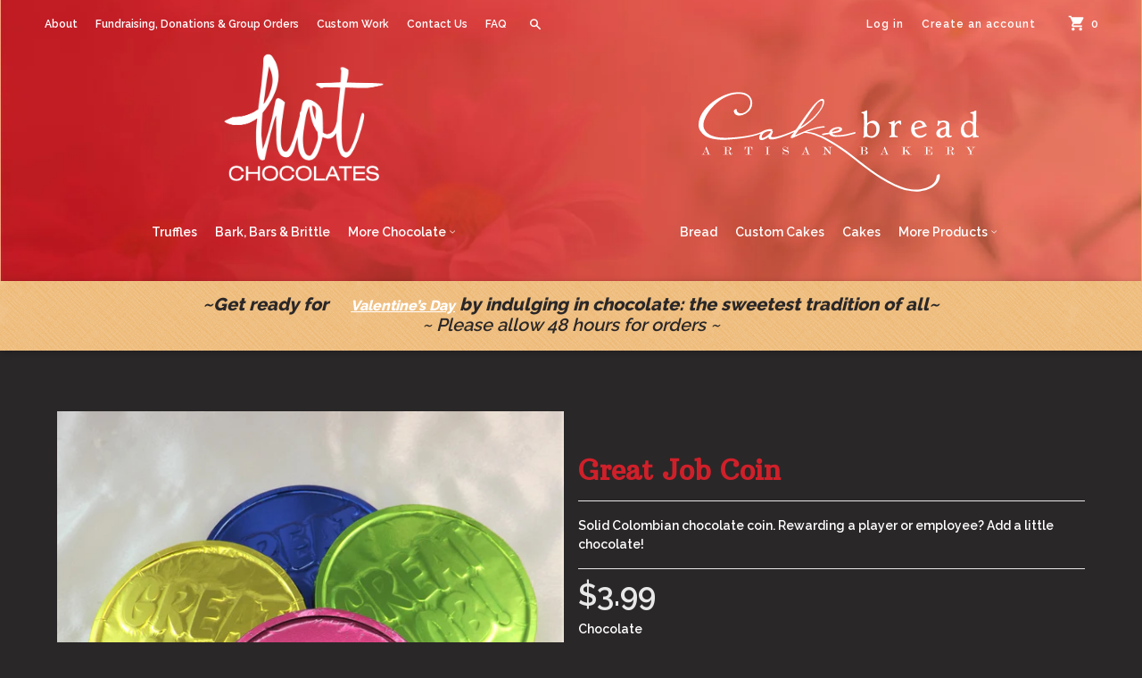

--- FILE ---
content_type: text/html; charset=utf-8
request_url: https://hotchocolates.ca/products/great-job-coin
body_size: 25377
content:
<!doctype html>
<!--[if lt IE 7]> <html class="no-touch no-js lt-ie9 lt-ie8 lt-ie7" lang="en"> <![endif]-->
<!--[if IE 7]> <html class="no-touch no-js lt-ie9 lt-ie8" lang="en"> <![endif]-->
<!--[if IE 8]> <html class="no-touch no-js lt-ie9" lang="en"> <![endif]-->
<!--[if IE 9]> <html class="ie9 no-touch no-js"> <![endif]-->
<!--[if (gt IE 9)|!(IE)]><!--> <html class="no-touch no-js"> <!--<![endif]-->

<head>
  <meta charset="UTF-8">
  <meta http-equiv='X-UA-Compatible' content='IE=edge,chrome=1'>
  <link rel="shortcut icon" type="image/png" href="//hotchocolates.ca/cdn/shop/t/9/assets/favicon.png?v=82738863015018835521634933139">

  

  <title>
    Great Job Coin &ndash; Hot Chocolates
  </title>

  
  <meta name="description" content="Solid Colombian chocolate coin. Rewarding a player or employee? Add a little chocolate! ">
  

  <link rel="canonical" href="https://hotchocolates.ca/products/great-job-coin">
  
  <link rel="preconnect" href="https://fonts.googleapis.com">
<link rel="preconnect" href="https://fonts.gstatic.com" crossorigin>
<link href="https://fonts.googleapis.com/css2?family=Arbutus+Slab&display=swap" rel="stylesheet">
  
  <meta name="viewport" content="width=device-width,initial-scale=1">

  

  <meta property="og:type" content="product">
  <meta property="og:title" content="Great Job Coin">
  <meta property="og:url" content="https://hotchocolates.ca/products/great-job-coin">
  
  <meta property="og:image" content="http://hotchocolates.ca/cdn/shop/products/Great_Job_Coins_1024x1024.jpg?v=1607538943">
  <meta property="og:image:secure_url" content="https://hotchocolates.ca/cdn/shop/products/Great_Job_Coins_1024x1024.jpg?v=1607538943">
  
  <meta property="og:price:amount" content="3.99">
  <meta property="og:price:currency" content="CAD">


  
    <meta property="og:description" content="Solid Colombian chocolate coin. Rewarding a player or employee? Add a little chocolate! ">
  

  <meta property="og:url" content="https://hotchocolates.ca/products/great-job-coin">
  <meta property="og:site_name" content="Hot Chocolates">

  

<meta name="twitter:card" content="summary">



  <meta name="twitter:title" content="Great Job Coin">
  <meta name="twitter:description" content="Solid Colombian chocolate coin. Rewarding a player or employee? Add a little chocolate!  ">
  <meta name="twitter:image" content="https://hotchocolates.ca/cdn/shop/products/Great_Job_Coins_large.jpg?v=1607538943">
  <meta name="twitter:image:width" content="480">
  <meta name="twitter:image:height" content="480">



  <link href="//hotchocolates.ca/cdn/shop/t/9/assets/style.scss.css?v=2896864557762376851698720082" rel="stylesheet" type="text/css" media="all" />

  <script>window.performance && window.performance.mark && window.performance.mark('shopify.content_for_header.start');</script><meta name="google-site-verification" content="p3Krwj3k4vAEIJdX4ky2Ow1pvwgQpxEsRx0oAcx8MWo">
<meta id="shopify-digital-wallet" name="shopify-digital-wallet" content="/13424693/digital_wallets/dialog">
<meta name="shopify-checkout-api-token" content="d04c532e17b2924b31148f45edf6dc84">
<link rel="alternate" type="application/json+oembed" href="https://hotchocolates.ca/products/great-job-coin.oembed">
<script async="async" src="/checkouts/internal/preloads.js?locale=en-CA"></script>
<link rel="preconnect" href="https://shop.app" crossorigin="anonymous">
<script async="async" src="https://shop.app/checkouts/internal/preloads.js?locale=en-CA&shop_id=13424693" crossorigin="anonymous"></script>
<script id="apple-pay-shop-capabilities" type="application/json">{"shopId":13424693,"countryCode":"CA","currencyCode":"CAD","merchantCapabilities":["supports3DS"],"merchantId":"gid:\/\/shopify\/Shop\/13424693","merchantName":"Hot Chocolates","requiredBillingContactFields":["postalAddress","email","phone"],"requiredShippingContactFields":["postalAddress","email","phone"],"shippingType":"shipping","supportedNetworks":["visa","masterCard","amex","discover","interac","jcb"],"total":{"type":"pending","label":"Hot Chocolates","amount":"1.00"},"shopifyPaymentsEnabled":true,"supportsSubscriptions":true}</script>
<script id="shopify-features" type="application/json">{"accessToken":"d04c532e17b2924b31148f45edf6dc84","betas":["rich-media-storefront-analytics"],"domain":"hotchocolates.ca","predictiveSearch":true,"shopId":13424693,"locale":"en"}</script>
<script>var Shopify = Shopify || {};
Shopify.shop = "hot-chocolates-2.myshopify.com";
Shopify.locale = "en";
Shopify.currency = {"active":"CAD","rate":"1.0"};
Shopify.country = "CA";
Shopify.theme = {"name":"Hot Chocolates and Cakebread - 2021 Theme","id":120648892495,"schema_name":null,"schema_version":null,"theme_store_id":429,"role":"main"};
Shopify.theme.handle = "null";
Shopify.theme.style = {"id":null,"handle":null};
Shopify.cdnHost = "hotchocolates.ca/cdn";
Shopify.routes = Shopify.routes || {};
Shopify.routes.root = "/";</script>
<script type="module">!function(o){(o.Shopify=o.Shopify||{}).modules=!0}(window);</script>
<script>!function(o){function n(){var o=[];function n(){o.push(Array.prototype.slice.apply(arguments))}return n.q=o,n}var t=o.Shopify=o.Shopify||{};t.loadFeatures=n(),t.autoloadFeatures=n()}(window);</script>
<script>
  window.ShopifyPay = window.ShopifyPay || {};
  window.ShopifyPay.apiHost = "shop.app\/pay";
  window.ShopifyPay.redirectState = null;
</script>
<script id="shop-js-analytics" type="application/json">{"pageType":"product"}</script>
<script defer="defer" async type="module" src="//hotchocolates.ca/cdn/shopifycloud/shop-js/modules/v2/client.init-shop-cart-sync_BT-GjEfc.en.esm.js"></script>
<script defer="defer" async type="module" src="//hotchocolates.ca/cdn/shopifycloud/shop-js/modules/v2/chunk.common_D58fp_Oc.esm.js"></script>
<script defer="defer" async type="module" src="//hotchocolates.ca/cdn/shopifycloud/shop-js/modules/v2/chunk.modal_xMitdFEc.esm.js"></script>
<script type="module">
  await import("//hotchocolates.ca/cdn/shopifycloud/shop-js/modules/v2/client.init-shop-cart-sync_BT-GjEfc.en.esm.js");
await import("//hotchocolates.ca/cdn/shopifycloud/shop-js/modules/v2/chunk.common_D58fp_Oc.esm.js");
await import("//hotchocolates.ca/cdn/shopifycloud/shop-js/modules/v2/chunk.modal_xMitdFEc.esm.js");

  window.Shopify.SignInWithShop?.initShopCartSync?.({"fedCMEnabled":true,"windoidEnabled":true});

</script>
<script>
  window.Shopify = window.Shopify || {};
  if (!window.Shopify.featureAssets) window.Shopify.featureAssets = {};
  window.Shopify.featureAssets['shop-js'] = {"shop-cart-sync":["modules/v2/client.shop-cart-sync_DZOKe7Ll.en.esm.js","modules/v2/chunk.common_D58fp_Oc.esm.js","modules/v2/chunk.modal_xMitdFEc.esm.js"],"init-fed-cm":["modules/v2/client.init-fed-cm_B6oLuCjv.en.esm.js","modules/v2/chunk.common_D58fp_Oc.esm.js","modules/v2/chunk.modal_xMitdFEc.esm.js"],"shop-cash-offers":["modules/v2/client.shop-cash-offers_D2sdYoxE.en.esm.js","modules/v2/chunk.common_D58fp_Oc.esm.js","modules/v2/chunk.modal_xMitdFEc.esm.js"],"shop-login-button":["modules/v2/client.shop-login-button_QeVjl5Y3.en.esm.js","modules/v2/chunk.common_D58fp_Oc.esm.js","modules/v2/chunk.modal_xMitdFEc.esm.js"],"pay-button":["modules/v2/client.pay-button_DXTOsIq6.en.esm.js","modules/v2/chunk.common_D58fp_Oc.esm.js","modules/v2/chunk.modal_xMitdFEc.esm.js"],"shop-button":["modules/v2/client.shop-button_DQZHx9pm.en.esm.js","modules/v2/chunk.common_D58fp_Oc.esm.js","modules/v2/chunk.modal_xMitdFEc.esm.js"],"avatar":["modules/v2/client.avatar_BTnouDA3.en.esm.js"],"init-windoid":["modules/v2/client.init-windoid_CR1B-cfM.en.esm.js","modules/v2/chunk.common_D58fp_Oc.esm.js","modules/v2/chunk.modal_xMitdFEc.esm.js"],"init-shop-for-new-customer-accounts":["modules/v2/client.init-shop-for-new-customer-accounts_C_vY_xzh.en.esm.js","modules/v2/client.shop-login-button_QeVjl5Y3.en.esm.js","modules/v2/chunk.common_D58fp_Oc.esm.js","modules/v2/chunk.modal_xMitdFEc.esm.js"],"init-shop-email-lookup-coordinator":["modules/v2/client.init-shop-email-lookup-coordinator_BI7n9ZSv.en.esm.js","modules/v2/chunk.common_D58fp_Oc.esm.js","modules/v2/chunk.modal_xMitdFEc.esm.js"],"init-shop-cart-sync":["modules/v2/client.init-shop-cart-sync_BT-GjEfc.en.esm.js","modules/v2/chunk.common_D58fp_Oc.esm.js","modules/v2/chunk.modal_xMitdFEc.esm.js"],"shop-toast-manager":["modules/v2/client.shop-toast-manager_DiYdP3xc.en.esm.js","modules/v2/chunk.common_D58fp_Oc.esm.js","modules/v2/chunk.modal_xMitdFEc.esm.js"],"init-customer-accounts":["modules/v2/client.init-customer-accounts_D9ZNqS-Q.en.esm.js","modules/v2/client.shop-login-button_QeVjl5Y3.en.esm.js","modules/v2/chunk.common_D58fp_Oc.esm.js","modules/v2/chunk.modal_xMitdFEc.esm.js"],"init-customer-accounts-sign-up":["modules/v2/client.init-customer-accounts-sign-up_iGw4briv.en.esm.js","modules/v2/client.shop-login-button_QeVjl5Y3.en.esm.js","modules/v2/chunk.common_D58fp_Oc.esm.js","modules/v2/chunk.modal_xMitdFEc.esm.js"],"shop-follow-button":["modules/v2/client.shop-follow-button_CqMgW2wH.en.esm.js","modules/v2/chunk.common_D58fp_Oc.esm.js","modules/v2/chunk.modal_xMitdFEc.esm.js"],"checkout-modal":["modules/v2/client.checkout-modal_xHeaAweL.en.esm.js","modules/v2/chunk.common_D58fp_Oc.esm.js","modules/v2/chunk.modal_xMitdFEc.esm.js"],"shop-login":["modules/v2/client.shop-login_D91U-Q7h.en.esm.js","modules/v2/chunk.common_D58fp_Oc.esm.js","modules/v2/chunk.modal_xMitdFEc.esm.js"],"lead-capture":["modules/v2/client.lead-capture_BJmE1dJe.en.esm.js","modules/v2/chunk.common_D58fp_Oc.esm.js","modules/v2/chunk.modal_xMitdFEc.esm.js"],"payment-terms":["modules/v2/client.payment-terms_Ci9AEqFq.en.esm.js","modules/v2/chunk.common_D58fp_Oc.esm.js","modules/v2/chunk.modal_xMitdFEc.esm.js"]};
</script>
<script>(function() {
  var isLoaded = false;
  function asyncLoad() {
    if (isLoaded) return;
    isLoaded = true;
    var urls = ["https:\/\/chimpstatic.com\/mcjs-connected\/js\/users\/1cdd859c55bfed1e52663392d\/a8d618575c6ff3fb8eb36e002.js?shop=hot-chocolates-2.myshopify.com","\/\/static.zotabox.com\/d\/0\/d0afc9789180074af217f9e06f661259\/widgets.js?shop=hot-chocolates-2.myshopify.com"];
    for (var i = 0; i < urls.length; i++) {
      var s = document.createElement('script');
      s.type = 'text/javascript';
      s.async = true;
      s.src = urls[i];
      var x = document.getElementsByTagName('script')[0];
      x.parentNode.insertBefore(s, x);
    }
  };
  if(window.attachEvent) {
    window.attachEvent('onload', asyncLoad);
  } else {
    window.addEventListener('load', asyncLoad, false);
  }
})();</script>
<script id="__st">var __st={"a":13424693,"offset":-28800,"reqid":"baaa11bd-ebee-4aba-bb30-62c558d110dc-1769429073","pageurl":"hotchocolates.ca\/products\/great-job-coin","u":"d1fb62235bb2","p":"product","rtyp":"product","rid":1322041638976};</script>
<script>window.ShopifyPaypalV4VisibilityTracking = true;</script>
<script id="captcha-bootstrap">!function(){'use strict';const t='contact',e='account',n='new_comment',o=[[t,t],['blogs',n],['comments',n],[t,'customer']],c=[[e,'customer_login'],[e,'guest_login'],[e,'recover_customer_password'],[e,'create_customer']],r=t=>t.map((([t,e])=>`form[action*='/${t}']:not([data-nocaptcha='true']) input[name='form_type'][value='${e}']`)).join(','),a=t=>()=>t?[...document.querySelectorAll(t)].map((t=>t.form)):[];function s(){const t=[...o],e=r(t);return a(e)}const i='password',u='form_key',d=['recaptcha-v3-token','g-recaptcha-response','h-captcha-response',i],f=()=>{try{return window.sessionStorage}catch{return}},m='__shopify_v',_=t=>t.elements[u];function p(t,e,n=!1){try{const o=window.sessionStorage,c=JSON.parse(o.getItem(e)),{data:r}=function(t){const{data:e,action:n}=t;return t[m]||n?{data:e,action:n}:{data:t,action:n}}(c);for(const[e,n]of Object.entries(r))t.elements[e]&&(t.elements[e].value=n);n&&o.removeItem(e)}catch(o){console.error('form repopulation failed',{error:o})}}const l='form_type',E='cptcha';function T(t){t.dataset[E]=!0}const w=window,h=w.document,L='Shopify',v='ce_forms',y='captcha';let A=!1;((t,e)=>{const n=(g='f06e6c50-85a8-45c8-87d0-21a2b65856fe',I='https://cdn.shopify.com/shopifycloud/storefront-forms-hcaptcha/ce_storefront_forms_captcha_hcaptcha.v1.5.2.iife.js',D={infoText:'Protected by hCaptcha',privacyText:'Privacy',termsText:'Terms'},(t,e,n)=>{const o=w[L][v],c=o.bindForm;if(c)return c(t,g,e,D).then(n);var r;o.q.push([[t,g,e,D],n]),r=I,A||(h.body.append(Object.assign(h.createElement('script'),{id:'captcha-provider',async:!0,src:r})),A=!0)});var g,I,D;w[L]=w[L]||{},w[L][v]=w[L][v]||{},w[L][v].q=[],w[L][y]=w[L][y]||{},w[L][y].protect=function(t,e){n(t,void 0,e),T(t)},Object.freeze(w[L][y]),function(t,e,n,w,h,L){const[v,y,A,g]=function(t,e,n){const i=e?o:[],u=t?c:[],d=[...i,...u],f=r(d),m=r(i),_=r(d.filter((([t,e])=>n.includes(e))));return[a(f),a(m),a(_),s()]}(w,h,L),I=t=>{const e=t.target;return e instanceof HTMLFormElement?e:e&&e.form},D=t=>v().includes(t);t.addEventListener('submit',(t=>{const e=I(t);if(!e)return;const n=D(e)&&!e.dataset.hcaptchaBound&&!e.dataset.recaptchaBound,o=_(e),c=g().includes(e)&&(!o||!o.value);(n||c)&&t.preventDefault(),c&&!n&&(function(t){try{if(!f())return;!function(t){const e=f();if(!e)return;const n=_(t);if(!n)return;const o=n.value;o&&e.removeItem(o)}(t);const e=Array.from(Array(32),(()=>Math.random().toString(36)[2])).join('');!function(t,e){_(t)||t.append(Object.assign(document.createElement('input'),{type:'hidden',name:u})),t.elements[u].value=e}(t,e),function(t,e){const n=f();if(!n)return;const o=[...t.querySelectorAll(`input[type='${i}']`)].map((({name:t})=>t)),c=[...d,...o],r={};for(const[a,s]of new FormData(t).entries())c.includes(a)||(r[a]=s);n.setItem(e,JSON.stringify({[m]:1,action:t.action,data:r}))}(t,e)}catch(e){console.error('failed to persist form',e)}}(e),e.submit())}));const S=(t,e)=>{t&&!t.dataset[E]&&(n(t,e.some((e=>e===t))),T(t))};for(const o of['focusin','change'])t.addEventListener(o,(t=>{const e=I(t);D(e)&&S(e,y())}));const B=e.get('form_key'),M=e.get(l),P=B&&M;t.addEventListener('DOMContentLoaded',(()=>{const t=y();if(P)for(const e of t)e.elements[l].value===M&&p(e,B);[...new Set([...A(),...v().filter((t=>'true'===t.dataset.shopifyCaptcha))])].forEach((e=>S(e,t)))}))}(h,new URLSearchParams(w.location.search),n,t,e,['guest_login'])})(!0,!0)}();</script>
<script integrity="sha256-4kQ18oKyAcykRKYeNunJcIwy7WH5gtpwJnB7kiuLZ1E=" data-source-attribution="shopify.loadfeatures" defer="defer" src="//hotchocolates.ca/cdn/shopifycloud/storefront/assets/storefront/load_feature-a0a9edcb.js" crossorigin="anonymous"></script>
<script crossorigin="anonymous" defer="defer" src="//hotchocolates.ca/cdn/shopifycloud/storefront/assets/shopify_pay/storefront-65b4c6d7.js?v=20250812"></script>
<script data-source-attribution="shopify.dynamic_checkout.dynamic.init">var Shopify=Shopify||{};Shopify.PaymentButton=Shopify.PaymentButton||{isStorefrontPortableWallets:!0,init:function(){window.Shopify.PaymentButton.init=function(){};var t=document.createElement("script");t.src="https://hotchocolates.ca/cdn/shopifycloud/portable-wallets/latest/portable-wallets.en.js",t.type="module",document.head.appendChild(t)}};
</script>
<script data-source-attribution="shopify.dynamic_checkout.buyer_consent">
  function portableWalletsHideBuyerConsent(e){var t=document.getElementById("shopify-buyer-consent"),n=document.getElementById("shopify-subscription-policy-button");t&&n&&(t.classList.add("hidden"),t.setAttribute("aria-hidden","true"),n.removeEventListener("click",e))}function portableWalletsShowBuyerConsent(e){var t=document.getElementById("shopify-buyer-consent"),n=document.getElementById("shopify-subscription-policy-button");t&&n&&(t.classList.remove("hidden"),t.removeAttribute("aria-hidden"),n.addEventListener("click",e))}window.Shopify?.PaymentButton&&(window.Shopify.PaymentButton.hideBuyerConsent=portableWalletsHideBuyerConsent,window.Shopify.PaymentButton.showBuyerConsent=portableWalletsShowBuyerConsent);
</script>
<script data-source-attribution="shopify.dynamic_checkout.cart.bootstrap">document.addEventListener("DOMContentLoaded",(function(){function t(){return document.querySelector("shopify-accelerated-checkout-cart, shopify-accelerated-checkout")}if(t())Shopify.PaymentButton.init();else{new MutationObserver((function(e,n){t()&&(Shopify.PaymentButton.init(),n.disconnect())})).observe(document.body,{childList:!0,subtree:!0})}}));
</script>
<link id="shopify-accelerated-checkout-styles" rel="stylesheet" media="screen" href="https://hotchocolates.ca/cdn/shopifycloud/portable-wallets/latest/accelerated-checkout-backwards-compat.css" crossorigin="anonymous">
<style id="shopify-accelerated-checkout-cart">
        #shopify-buyer-consent {
  margin-top: 1em;
  display: inline-block;
  width: 100%;
}

#shopify-buyer-consent.hidden {
  display: none;
}

#shopify-subscription-policy-button {
  background: none;
  border: none;
  padding: 0;
  text-decoration: underline;
  font-size: inherit;
  cursor: pointer;
}

#shopify-subscription-policy-button::before {
  box-shadow: none;
}

      </style>

<script>window.performance && window.performance.mark && window.performance.mark('shopify.content_for_header.end');</script>

  

<!--[if lt IE 9]>
<script src="//cdnjs.cloudflare.com/ajax/libs/html5shiv/3.7.2/html5shiv.min.js" type="text/javascript"></script>
<script src="//hotchocolates.ca/cdn/shop/t/9/assets/respond.min.js?v=52248677837542619231634933156" type="text/javascript"></script>
<link href="//hotchocolates.ca/cdn/shop/t/9/assets/respond-proxy.html" id="respond-proxy" rel="respond-proxy" />
<link href="//hotchocolates.ca/search?q=6c676f26bfb43aef55ddf5c796a9f878" id="respond-redirect" rel="respond-redirect" />
<script src="//hotchocolates.ca/search?q=6c676f26bfb43aef55ddf5c796a9f878" type="text/javascript"></script>
<![endif]-->
<!--[if lt IE 8]>
<script src="//hotchocolates.ca/cdn/shop/t/9/assets/json2.js?v=154133857350868653501634933144" type="text/javascript"></script>
<![endif]-->



  
  
  
  <link href="//fonts.googleapis.com/css?family=Raleway:600,800" rel="stylesheet" type="text/css" media="all" />


  


  


  



  <script src="//ajax.googleapis.com/ajax/libs/jquery/1.11.0/jquery.min.js" type="text/javascript"></script>
  <script src="//hotchocolates.ca/cdn/shop/t/9/assets/modernizr.min.js?v=26620055551102246001634933147" type="text/javascript"></script>

  
  
  
  
  
  
  <meta name="google-site-verification" content="NLqlaUEtsMLuBPFyOrG90Mv9mUoHqTVJ8mAtAjfiAgk" />
<!-- In Store Pickup Local Delivery by Logbase - Starts -->
                                        <script src='https://slots-app.logbase.io/slots-script-tag.js?shop=hot-chocolates-2.myshopify.com' defer></script>
                                        <script type="text/javascript" src="https://slots-app.logbase.io/datetime-slot-picker/datetime-slot-picker.js"></script>
                                    <!-- In Store Pickup Local Delivery by Logbase - Ends -->



<script>
  document.addEventListener("DOMContentLoaded", function(event) {
    const style = document.getElementById('wsg-custom-style');
    if (typeof window.isWsgCustomer != "undefined" && isWsgCustomer) {
      style.innerHTML = `
        ${style.innerHTML} 
        /* A friend of hideWsg - this will _show_ only for wsg customers. Add class to an element to use */
        .showWsg {
          display: unset;
        }
        /* wholesale only CSS */
        .additional-checkout-buttons, .shopify-payment-button {
          display: none !important;
        }
        .wsg-proxy-container select {
          background-color: 
          ${
        document.querySelector('input').style.backgroundColor
          ? document.querySelector('input').style.backgroundColor
          : 'white'
        } !important;
        }
      `;
    } else {
      style.innerHTML = `
        ${style.innerHTML}
        /* Add CSS rules here for NOT wsg customers - great to hide elements from retail when we can't access the code driving the element */
        
      `;
    }

    if (typeof window.embedButtonBg !== undefined && typeof window.embedButtonText !== undefined && window.embedButtonBg !== window.embedButtonText) {
      style.innerHTML = `
        ${style.innerHTML}
        .wsg-button-fix {
          background: ${embedButtonBg} !important;
          border-color: ${embedButtonBg} !important;
          color: ${embedButtonText} !important;
        }
      `;
    }

    // =========================
    //         CUSTOM JS
    // ==========================
    if (document.querySelector(".wsg-proxy-container")) {
      initNodeObserver(wsgCustomJs);
    }
  })

  function wsgCustomJs() {

    // update button classes
    const button = document.querySelectorAll(".wsg-button-fix");
    let buttonClass = "xxButtonClassesHerexx";
    buttonClass = buttonClass.split(" ");
    for (let i = 0; i < button.length; i++) {
      button[i].classList.add(... buttonClass);
    }

    // wsgCustomJs window placeholder
    // update secondary btn color on proxy cart
    if (document.getElementById("wsg-checkout-one")) {
      const checkoutButton = document.getElementById("wsg-checkout-one");
      let wsgBtnColor = window.getComputedStyle(checkoutButton).backgroundColor;
      let wsgBtnBackground = "none";
      let wsgBtnBorder = "thin solid " + wsgBtnColor;
      let wsgBtnPadding = window.getComputedStyle(checkoutButton).padding;
      let spofBtn = document.querySelectorAll(".spof-btn");
      for (let i = 0; i < spofBtn.length; i++) {
        spofBtn[i].style.background = wsgBtnBackground;
        spofBtn[i].style.color = wsgBtnColor;
        spofBtn[i].style.border = wsgBtnBorder;
        spofBtn[i].style.padding = wsgBtnPadding;
      }
    }

    // update Quick Order Form label
    if (typeof window.embedSPOFLabel != "undefined" && embedSPOFLabel) {
      document.querySelectorAll(".spof-btn").forEach(function(spofBtn) {
        spofBtn.removeAttribute("data-translation-selector");
        spofBtn.innerHTML = embedSPOFLabel;
      });
    }
  }

  function initNodeObserver(onChangeNodeCallback) {

    // Select the node that will be observed for mutations
    const targetNode = document.querySelector(".wsg-proxy-container");

    // Options for the observer (which mutations to observe)
    const config = {
      attributes: true,
      childList: true,
      subtree: true
    };

    // Callback function to execute when mutations are observed
    const callback = function(mutationsList, observer) {
      for (const mutation of mutationsList) {
        if (mutation.type === 'childList') {
          onChangeNodeCallback();
          observer.disconnect();
        }
      }
    };

    // Create an observer instance linked to the callback function
    const observer = new MutationObserver(callback);

    // Start observing the target node for configured mutations
    observer.observe(targetNode, config);
  }
</script>


<style id="wsg-custom-style">
  /* A friend of hideWsg - this will _show_ only for wsg customers. Add class to an element to use */
  .showWsg {
    display: none;
  }
  /* Signup/login */
  #wsg-signup select,
  #wsg-signup input,
  #wsg-signup textarea {
    height: 46px;
    border: thin solid #d1d1d1;
    padding: 6px 10px;
  }
  #wsg-signup textarea {
    min-height: 100px;
  }
  .wsg-login-input {
    height: 46px;
    border: thin solid #d1d1d1;
    padding: 6px 10px;
  }
/*   Quick Order Form */
  .wsg-table td {
    border: none;
    min-width: 150px;
  }
  .wsg-table tr {
    border-bottom: thin solid #d1d1d1; 
    border-left: none;
  }
  .wsg-table input[type="number"] {
    border: thin solid #d1d1d1;
    padding: 5px 15px;
    min-height: 42px;
  }
  #wsg-spof-link a {
    text-decoration: inherit;
    color: inherit;
  }
  .wsg-proxy-container {
    margin-top: 0% !important;
  }
  @media screen and (max-width:768px){
    .wsg-proxy-container .wsg-table input[type="number"] {
        max-width: 80%; 
    }
    .wsg-center img {
      width: 50px !important;
    }
    .wsg-variant-price-area {
      min-width: 70px !important;
    }
  }
  /* Submit button */
  #wsg-cart-update{
    padding: 8px 10px;
    min-height: 45px;
    max-width: 100% !important;
  }
  .wsg-table {
    background: inherit !important;
  }
  .wsg-spof-container-main {
    background: inherit !important;
  }
  /* General fixes */
  .wsg-hide-prices {
    opacity: 0;
  }
  .wsg-ws-only .button {
    margin: 0;
  }
</style>
<!-- BEGIN app block: shopify://apps/hulk-form-builder/blocks/app-embed/b6b8dd14-356b-4725-a4ed-77232212b3c3 --><!-- BEGIN app snippet: hulkapps-formbuilder-theme-ext --><script type="text/javascript">
  
  if (typeof window.formbuilder_customer != "object") {
        window.formbuilder_customer = {}
  }

  window.hulkFormBuilder = {
    form_data: {},
    shop_data: {"shop_kLekbqzaK7tqpBGqOgSiUg":{"shop_uuid":"kLekbqzaK7tqpBGqOgSiUg","shop_timezone":"America\/Los_Angeles","shop_id":76803,"shop_is_after_submit_enabled":true,"shop_shopify_plan":"Basic","shop_shopify_domain":"hot-chocolates-2.myshopify.com","shop_created_at":"2023-01-15T16:45:13.074-06:00","is_skip_metafield":false,"shop_deleted":false,"shop_disabled":false}},
    settings_data: {"shop_settings":{"shop_customise_msgs":[],"default_customise_msgs":{"is_required":"is required","thank_you":"Thank you! The form was submitted successfully.","processing":"Processing...","valid_data":"Please provide valid data","valid_email":"Provide valid email format","valid_tags":"HTML Tags are not allowed","valid_phone":"Provide valid phone number","valid_captcha":"Please provide valid captcha response","valid_url":"Provide valid URL","only_number_alloud":"Provide valid number in","number_less":"must be less than","number_more":"must be more than","image_must_less":"Image must be less than 20MB","image_number":"Images allowed","image_extension":"Invalid extension! Please provide image file","error_image_upload":"Error in image upload. Please try again.","error_file_upload":"Error in file upload. Please try again.","your_response":"Your response","error_form_submit":"Error occur.Please try again after sometime.","email_submitted":"Form with this email is already submitted","invalid_email_by_zerobounce":"The email address you entered appears to be invalid. Please check it and try again.","download_file":"Download file","card_details_invalid":"Your card details are invalid","card_details":"Card details","please_enter_card_details":"Please enter card details","card_number":"Card number","exp_mm":"Exp MM","exp_yy":"Exp YY","crd_cvc":"CVV","payment_value":"Payment amount","please_enter_payment_amount":"Please enter payment amount","address1":"Address line 1","address2":"Address line 2","city":"City","province":"Province","zipcode":"Zip code","country":"Country","blocked_domain":"This form does not accept addresses from","file_must_less":"File must be less than 20MB","file_extension":"Invalid extension! Please provide file","only_file_number_alloud":"files allowed","previous":"Previous","next":"Next","must_have_a_input":"Please enter at least one field.","please_enter_required_data":"Please enter required data","atleast_one_special_char":"Include at least one special character","atleast_one_lowercase_char":"Include at least one lowercase character","atleast_one_uppercase_char":"Include at least one uppercase character","atleast_one_number":"Include at least one number","must_have_8_chars":"Must have 8 characters long","be_between_8_and_12_chars":"Be between 8 and 12 characters long","please_select":"Please Select","phone_submitted":"Form with this phone number is already submitted","user_res_parse_error":"Error while submitting the form","valid_same_values":"values must be same","product_choice_clear_selection":"Clear Selection","picture_choice_clear_selection":"Clear Selection","remove_all_for_file_image_upload":"Remove All","invalid_file_type_for_image_upload":"You can't upload files of this type.","invalid_file_type_for_signature_upload":"You can't upload files of this type.","max_files_exceeded_for_file_upload":"You can not upload any more files.","max_files_exceeded_for_image_upload":"You can not upload any more files.","file_already_exist":"File already uploaded","max_limit_exceed":"You have added the maximum number of text fields.","cancel_upload_for_file_upload":"Cancel upload","cancel_upload_for_image_upload":"Cancel upload","cancel_upload_for_signature_upload":"Cancel upload"},"shop_blocked_domains":[]}},
    features_data: {"shop_plan_features":{"shop_plan_features":["unlimited-forms","full-design-customization","export-form-submissions","multiple-recipients-for-form-submissions","multiple-admin-notifications","enable-captcha","unlimited-file-uploads","save-submitted-form-data","set-auto-response-message","conditional-logic","form-banner","save-as-draft-facility","include-user-response-in-admin-email","disable-form-submission","file-upload"]}},
    shop: null,
    shop_id: null,
    plan_features: null,
    validateDoubleQuotes: false,
    assets: {
      extraFunctions: "https://cdn.shopify.com/extensions/019bb5ee-ec40-7527-955d-c1b8751eb060/form-builder-by-hulkapps-50/assets/extra-functions.js",
      extraStyles: "https://cdn.shopify.com/extensions/019bb5ee-ec40-7527-955d-c1b8751eb060/form-builder-by-hulkapps-50/assets/extra-styles.css",
      bootstrapStyles: "https://cdn.shopify.com/extensions/019bb5ee-ec40-7527-955d-c1b8751eb060/form-builder-by-hulkapps-50/assets/theme-app-extension-bootstrap.css"
    },
    translations: {
      htmlTagNotAllowed: "HTML Tags are not allowed",
      sqlQueryNotAllowed: "SQL Queries are not allowed",
      doubleQuoteNotAllowed: "Double quotes are not allowed",
      vorwerkHttpWwwNotAllowed: "The words \u0026#39;http\u0026#39; and \u0026#39;www\u0026#39; are not allowed. Please remove them and try again.",
      maxTextFieldsReached: "You have added the maximum number of text fields.",
      avoidNegativeWords: "Avoid negative words: Don\u0026#39;t use negative words in your contact message.",
      customDesignOnly: "This form is for custom designs requests. For general inquiries please contact our team at info@stagheaddesigns.com",
      zerobounceApiErrorMsg: "We couldn\u0026#39;t verify your email due to a technical issue. Please try again later.",
    }

  }

  

  window.FbThemeAppExtSettingsHash = {}
  
</script><!-- END app snippet --><!-- END app block --><!-- BEGIN app block: shopify://apps/wholesale-gorilla/blocks/wsg-header/c48d0487-dff9-41a4-94c8-ec6173fe8b8d -->

   
  















  <!-- check for wsg customer - this now downcases to compare so we are no longer concerned about case matching in tags -->


      
      
      
      
      
      <!-- ajax data -->
      
        
          
        
      
      <script>
        console.log("Wsg-header release 5.22.24")
        // here we need to check if we on a previw theme and set the shop config from the metafield
        
const wsgShopConfigMetafields = {
            
          
            
          
            
          
            
              shopConfig : {"btnClasses":"","hideDomElements":[".hideWsg"],"wsgPriceSelectors":{"productPrice":[".product-price"],"collectionPrices":[".product__price",".search-result-price"]},"autoInstall":true,"wsgMultiAjax":false,"wsgAjaxSettings":{"price":"","linePrice":"","subtotal":"","checkoutBtn":"[name='checkout']"},"wsgSwatch":"","wsgAccountPageSelector":"h1","wsgVolumeTable":"","excludedSections":[],"productSelectors":[".grid-item:has(> .product)",".search-result:has(> a[href*='/products'])"],"wsgQVSelector":[""],"fileList":[],"wsgATCButtonsSelectors":[],"wsgVersion":6,"installing":false,"themeId":120648892495},
            
          
}
        let wsgShopConfig = {"btnClasses":"","hideDomElements":[".hideWsg"],"wsgPriceSelectors":{"productPrice":[".product-price"],"collectionPrices":[".product__price",".search-result-price"]},"autoInstall":true,"wsgMultiAjax":false,"wsgAjaxSettings":{"price":"","linePrice":"","subtotal":"","checkoutBtn":"[name='checkout']"},"wsgSwatch":"","wsgAccountPageSelector":"h1","wsgVolumeTable":"","excludedSections":[],"productSelectors":[".grid-item:has(> .product)",".search-result:has(> a[href*='/products'])"],"wsgQVSelector":[""],"fileList":[],"wsgATCButtonsSelectors":[],"wsgVersion":6,"installing":false,"themeId":120648892495};
        if (window.Shopify.theme.role !== 'main') {
          const wsgShopConfigUnpublishedTheme = wsgShopConfigMetafields[`shopConfig${window.Shopify.theme.id}`];
          if (wsgShopConfigUnpublishedTheme) {
            wsgShopConfig = wsgShopConfigUnpublishedTheme;
          }
        }
        // ==========================================
        //      Set global liquid variables
        // ==========================================
        // general variables 1220
        var wsgVersion = 6.0;
        var wsgActive = true;
        // the permanent domain of the shop
        var shopPermanentDomain = 'hot-chocolates-2.myshopify.com';
        const wsgShopOrigin = 'https://hotchocolates.ca';
        const wsgThemeTemplate = 'product';
        //customer
        var isWsgCustomer = 
          false
        ;
        var wsgCustomerTags = null
        var wsgCustomerId = null
        // execution variables
        var wsgRunCollection;
        var wsgCollectionObserver;
        var wsgRunProduct;
        var wsgRunAccount;
        var wsgRunCart;
        var wsgRunSinglePage;
        var wsgRunSignup;
        var wsgRunSignupV2;
        var runProxy;
        // wsgData
        var wsgData = {"hostedStore":{"branding":{"isShowLogo":true},"accountPage":{"title":"My Account"},"cartPage":{"description":"","title":"Your Cart"},"catalogPage":{"collections":[],"hideSoldOut":false,"imageAspectRatio":"adaptToImage","numberOfColumns":4,"productsPerPage":12},"spofPage":{"description":"","title":"Quick Order Form"},"colorSettings":{"background":"#FFFFFF","primaryColor":"#000000","secondaryColor":"#FFFFFF","textColor":"#000000"},"footer":{"privacyPolicy":false,"termsOfService":false},"bannerText":"You are logged in to your wholesale account"},"translations":{"custom":false,"enable":false,"language":"english","translateBasedOnMarket":true},"shop_preferences":{"cart":{"note":{"description":"","isRequired":false},"poNumber":{"isRequired":false,"isShow":false},"termsAndConditions":{"isEnable":false,"text":""}},"exclusionsAndLocksSettings":{"hidePrices":{"link":"","loginToViewPrices":false,"replacementText":""}},"transitions":{"showTransitions":false,"installedTransitions":false},"retailPrice":{"enable":true,"strikethrough":false,"lowerOpacity":true,"label":" MSRP"},"checkInventory":false,"showShipPartial":false,"exclusions":["retail-only"],"autoBackorder":false,"taxRate":-1,"draftNotification":true,"hideExclusions":true,"minOrder":-1,"customWholesaleDiscountLabel":"","lockedPages":[],"marketSetting":false,"taxLabel":"","includeTaxInPriceRule":false},"page_styles":{"btnClasses":"","proxyMargin":0,"shipMargin":50},"volume_discounts":{"quantity_discounts":{"enabled":false,"products":[],"collections":[]},"settings":{"product_price_table":{},"custom_messages":{"custom_banner":{"banner_default":true,"banner_input":"Spend {{$}}, receive {{%}} off of your order."},"custom_success":{"success_default":true,"success_input":"Congratulations!  You received {{%}} off of your order!"}}},"discounts":[],"enabled":true},"shipping_rates":{"handlingFee":{"type":"flat","amount":-1,"percent":-1,"min":-1,"max":-1,"label":""},"itemReservationOnInternational":{"isEnabledCustomReservationTime":false,"isReserveInventory":false,"reserveInventoryDays":60},"internationalMsg":{"title":"Thank you for your order.","message":"Because you are outside of our home country we will calculate your shipping and send you an invoice shortly."},"localPickup":{"fee":-1,"instructions":"","isEnabled":false,"locations":[],"minOrderPrice":0,"pickupTime":""},"localDelivery":{"isEnabled":true,"minOrderPrice":0},"useShopifyDefault":true,"freeShippingMin":-1,"fixedPercent":-1,"flatRate":15,"redirectInternational":false,"ignoreAll":false,"ignoreCarrierRates":false,"autoApplyLowestRate":true,"customShippingRateLabel":"","deliveryTime":"","ignoreShopifyFreeRates":false,"isIncludeLocalDeliveryInLowestRate":true},"single_page":{"collapseCollections":null,"excludeCollections":{"gid://shopify/Collection/262756991055":{"title":"Wholesale-Bread","id":"gid://shopify/Collection/262756991055","handle":"wholesale-bread"},"gid://shopify/Collection/262756859983":{"title":"Wholesale Chocolate","id":"gid://shopify/Collection/262756859983","handle":"wholesale-chocolate"}},"menuAction":"include","message":"","linkInCart":true,"isHideSPOFbtn":false,"isShowInventoryInfo":true,"isShowSku":true,"spofButtonText":"Quick Order Form"},"net_orders":{"netRedirect":{"title":"Thank you for your order!","message":"Thank you for your order! \nWe will be in touch soon to confirm shipping times and payment. ","autoEmail":false},"netTag":"net-30","enabled":true,"autoPending":false,"defaultPaymentTermsTemplateId":"","isEnabledCustomReservationTime":false,"isReserveInventory":false,"netTags":[],"reserveInventoryDays":60},"customer":{"signup":{"autoInvite":false,"autoTags":[""],"message":"","taxExempt":true},"loginMessage":"Log in to your wholesale account here.","accountMessage":"","redirectMessage":"Keep an eye on your email. As soon as we verify your account we will send you an email with a link to set up your password and start shopping.","accountPendingTitle":"Account Created!"},"quantity":{"cart":{},"collections":[],"migratedToCurrent":true,"products":[]},"activeTags":["the-update-company","wholesale-gold","wholesale-platinum","Wholesale-Bread-15","Wholesale-Chocolate-20","Wholesale-Chocolate-40","wsgTestTag"],"hideDrafts":[],"server_link":"https://www.wholesalegorilla.app/shop_assets/wsg-index.js","tier":"","isPauseShop":false,"installStatus":"complete"}
        var wsgTier = ''
        // AJAX variables
        var wsgRunAjax;
        var wsgAjaxCart;
        // product variables
        var wsgCollectionsList = [{"id":56634015808,"handle":"celebration-collection","title":"Celebration Collection","updated_at":"2026-01-26T04:01:15-08:00","body_html":"From birth to retirement, celebrate all of life's achievements.\u003c!--skip--\u003e We believe celebrations should always involve something truly delicious. Starting with rich Colombian chocolate and finishing with coloured foils and beautiful bows, we have something special for every occasion.","published_at":"2020-02-28T10:19:49-08:00","sort_order":"price-desc","template_suffix":"","disjunctive":true,"rules":[{"column":"tag","relation":"equals","condition":"Celebration"}],"published_scope":"global","image":{"created_at":"2018-06-24T12:40:00-07:00","alt":"","width":400,"height":400,"src":"\/\/hotchocolates.ca\/cdn\/shop\/collections\/Celebrate.png?v=1637264650"}},{"id":261058003023,"handle":"spring-celebrations","title":"Spring Celebrations","updated_at":"2025-12-27T04:01:54-08:00","body_html":"There is so much to celebrate this season!  From Mom \u0026amp; Dad to Grads and Dancers, here you will find a treat for everyone in your life, or better yet, why wait for a reason?","published_at":"2021-05-26T14:21:41-07:00","sort_order":"manual","template_suffix":"","disjunctive":true,"rules":[{"column":"tag","relation":"equals","condition":"Mom Dad Grad"},{"column":"tag","relation":"equals","condition":"Father's Day"},{"column":"tag","relation":"equals","condition":"Graduation"},{"column":"tag","relation":"equals","condition":"Mother's Day"},{"column":"tag","relation":"equals","condition":"Spring"}],"published_scope":"global","image":{"created_at":"2021-04-21T13:14:57-07:00","alt":null,"width":400,"height":400,"src":"\/\/hotchocolates.ca\/cdn\/shop\/collections\/Celebration_Background.png?v=1622063247"}}]
        var wsgProdData = {"id":1322041638976,"title":"Great Job Coin","handle":"great-job-coin","description":"Solid Colombian chocolate coin.\u003c!--skip--\u003e Rewarding a player or employee? Add a little chocolate!  \u003cbr\u003e","published_at":"2020-02-28T11:20:35-08:00","created_at":"2018-06-19T09:59:03-07:00","vendor":"Hot Chocolates","type":"solid","tags":["Celebration","Mom Dad Grad"],"price":399,"price_min":399,"price_max":399,"available":true,"price_varies":false,"compare_at_price":null,"compare_at_price_min":0,"compare_at_price_max":0,"compare_at_price_varies":false,"variants":[{"id":12267815600192,"title":"Milk","option1":"Milk","option2":null,"option3":null,"sku":"256","requires_shipping":true,"taxable":true,"featured_image":null,"available":true,"name":"Great Job Coin - Milk","public_title":"Milk","options":["Milk"],"price":399,"weight":42,"compare_at_price":null,"inventory_quantity":-116,"inventory_management":null,"inventory_policy":"deny","barcode":"","requires_selling_plan":false,"selling_plan_allocations":[]},{"id":12267815632960,"title":"Dark","option1":"Dark","option2":null,"option3":null,"sku":"255","requires_shipping":true,"taxable":true,"featured_image":null,"available":true,"name":"Great Job Coin - Dark","public_title":"Dark","options":["Dark"],"price":399,"weight":42,"compare_at_price":null,"inventory_quantity":-3,"inventory_management":null,"inventory_policy":"deny","barcode":"","requires_selling_plan":false,"selling_plan_allocations":[]}],"images":["\/\/hotchocolates.ca\/cdn\/shop\/products\/Great_Job_Coins.jpg?v=1607538943"],"featured_image":"\/\/hotchocolates.ca\/cdn\/shop\/products\/Great_Job_Coins.jpg?v=1607538943","options":["Chocolate"],"media":[{"alt":null,"id":941410648143,"position":1,"preview_image":{"aspect_ratio":1.0,"height":2867,"width":2866,"src":"\/\/hotchocolates.ca\/cdn\/shop\/products\/Great_Job_Coins.jpg?v=1607538943"},"aspect_ratio":1.0,"height":2867,"media_type":"image","src":"\/\/hotchocolates.ca\/cdn\/shop\/products\/Great_Job_Coins.jpg?v=1607538943","width":2866}],"requires_selling_plan":false,"selling_plan_groups":[],"content":"Solid Colombian chocolate coin.\u003c!--skip--\u003e Rewarding a player or employee? Add a little chocolate!  \u003cbr\u003e"}
        
          var wsgCurrentVariant = 12267815600192;
        
        var wsgCheckRestrictedProd = false;
        // Market and tax variables
        var wsgShopCountryCode = "CA";
        var wsgShopCountry = "Canada"
        var wsgCustomerTaxExempt = null
        var wsgPricesIncludeTax = false
        var wsgCustomerSelectedMarket = {
          country: "Canada",
          iso_code: "CA"
        }
        var wsgPrimaryMarketCurrency = "CAD";
        // money formatting
        var wsgMoneyFormat = "${{amount}}";
        // config variables
        var wsgAjaxSettings = wsgShopConfig.wsgAjaxSettings;
        var wsgSwatch = wsgShopConfig.wsgSwatch;
        var wsgPriceSelectors = wsgShopConfig.wsgPriceSelectors;
        var wsgVolumeTable = wsgShopConfig.wsgVolumeTable;
        var wsgUseLegacyCollection = wsgShopConfig.wsgUseLegacyCollection;
        var wsgQVSelector = wsgShopConfig.wsgQVSelector;
        var hideDomElements = wsgShopConfig.hideDomElements;
        // button color settings
        var embedButtonBg = '#000000';
        var embedButtonText = '#000000';
        // Quick Order Form Label settings
        var embedSPOFLabel = wsgData?.single_page?.spofButtonText || 'Quick Order Form';

        // Load WSG script
        (function() {
          var loadWsg = function(url, callback) {
            var script = document.createElement("script");
            script.type = "text/javascript";
            // If the browser is Internet Explorer.
            if (script.readyState) {
              script.onreadystatechange = function() {
                if (script.readyState == "loaded" || script.readyState == "complete") {
                  script.onreadystatechange = null;
                  callback();
                }
              };
            // For any other browser.
            } else {
              script.onload = function() {
                callback();
              };
            } script.src = url;
            document.getElementsByTagName("head")[0].appendChild(script);
          };
          loadWsg(wsgData.server_link + "?v=6", function() {})
        })();
        // Run appropriate WSG process
        // === PRODUCT===
        
          wsgRunProduct = true;  
        
        // === ACCOUNT ===
        
        // === SPOF ===
        
        // === COLLECTION ===
        // Run collection on all templates/pages if we're running the 5+ script
        
          wsgRunCollection = true;
        
        // === AJAX CART ===
        
          if (wsgAjaxSettings && (wsgAjaxSettings.price || wsgAjaxSettings.linePrice || wsgAjaxSettings.subtotal || wsgAjaxSettings.checkoutBtn)) {
            wsgRunAjax = true;
          }
        
        // === CART ===
        
      </script>
      
        



        
        <!-- product data -->
        <span id="wsgReloadPrices_Window" style="display: none"></span>
        <div class="wsg-collections-list-1322041638976" style="display:none">[{"id":56634015808,"handle":"celebration-collection","title":"Celebration Collection","updated_at":"2026-01-26T04:01:15-08:00","body_html":"From birth to retirement, celebrate all of life's achievements.\u003c!--skip--\u003e We believe celebrations should always involve something truly delicious. Starting with rich Colombian chocolate and finishing with coloured foils and beautiful bows, we have something special for every occasion.","published_at":"2020-02-28T10:19:49-08:00","sort_order":"price-desc","template_suffix":"","disjunctive":true,"rules":[{"column":"tag","relation":"equals","condition":"Celebration"}],"published_scope":"global","image":{"created_at":"2018-06-24T12:40:00-07:00","alt":"","width":400,"height":400,"src":"\/\/hotchocolates.ca\/cdn\/shop\/collections\/Celebrate.png?v=1637264650"}},{"id":261058003023,"handle":"spring-celebrations","title":"Spring Celebrations","updated_at":"2025-12-27T04:01:54-08:00","body_html":"There is so much to celebrate this season!  From Mom \u0026amp; Dad to Grads and Dancers, here you will find a treat for everyone in your life, or better yet, why wait for a reason?","published_at":"2021-05-26T14:21:41-07:00","sort_order":"manual","template_suffix":"","disjunctive":true,"rules":[{"column":"tag","relation":"equals","condition":"Mom Dad Grad"},{"column":"tag","relation":"equals","condition":"Father's Day"},{"column":"tag","relation":"equals","condition":"Graduation"},{"column":"tag","relation":"equals","condition":"Mother's Day"},{"column":"tag","relation":"equals","condition":"Spring"}],"published_scope":"global","image":{"created_at":"2021-04-21T13:14:57-07:00","alt":null,"width":400,"height":400,"src":"\/\/hotchocolates.ca\/cdn\/shop\/collections\/Celebration_Background.png?v=1622063247"}}]</div>
        <div class="wsg-product-tags-1322041638976" style="display:none">["Celebration","Mom Dad Grad"]</div>
      

      
      
        
        
          
          
            
              <!-- BEGIN app snippet: wsg-exclusions --><script>
  const currentPageUrl = "https://hotchocolates.ca/products/great-job-coin";

  const wsgExclusionConfig = {
    currentPageUrl: currentPageUrl,
    customerTags: wsgCustomerTags,
    productExclusionTags: wsgData.shop_preferences.exclusions,
    tagsOverrideExclusions: wsgData.shop_preferences.tagsOverrideExclusions || [],
    isWsgCustomer: isWsgCustomer,
    //areas we do not want exclusions to run. edge cases, for example hidden products within the 'head' tag.  Any time weird parts of site are disappearing
    excludedSections: wsgShopConfig.excludedSections,
    //used to be col-item, usually product grid item. If a collection isn't repricing OR exclusions leaves gaps.  if you set this for 1, you have to set for all.
    productSelectors: wsgShopConfig.productSelectors // '.grid__item', '.predictive-search__list-item'
  }

  var loadExclusions = function (url, callback) {
    var script = document.createElement("script");
    script.setAttribute("defer", "")
    script.type = "text/javascript";

    // If the browser is Internet Explorer.
    if (script.readyState) {
      script.onreadystatechange = function () {
        if (script.readyState == "loaded" || script.readyState == "complete") {
          script.onreadystatechange = null;
          callback();
        }
      };
      // For any other browser.
    } else {
      script.onload = function () {
        callback();
      };
    }

    script.src = url;
    document.getElementsByTagName("head")[0].appendChild(script);
  };

  loadExclusions(wsgData.server_link.split("wsg-index.js")[0] + "wsg-exclusions.js?v=6", function () {
  })

</script><!-- END app snippet -->
            
          
        

        
        
        
        
        
        
          
        <link href="//cdn.shopify.com/extensions/019a7869-8cc2-7d4d-b9fd-e8ffc9cd6a21/shopify-extension-23/assets/wsg-embed.css" rel="stylesheet" type="text/css" media="all" />
      
      
<link href="//cdn.shopify.com/extensions/019a7869-8cc2-7d4d-b9fd-e8ffc9cd6a21/shopify-extension-23/assets/wsg-embed.css" rel="stylesheet" type="text/css" media="all" />

<!-- END app block --><script src="https://cdn.shopify.com/extensions/019bb5ee-ec40-7527-955d-c1b8751eb060/form-builder-by-hulkapps-50/assets/form-builder-script.js" type="text/javascript" defer="defer"></script>
<script src="https://cdn.shopify.com/extensions/019a7869-8cc2-7d4d-b9fd-e8ffc9cd6a21/shopify-extension-23/assets/wsg-dependencies.js" type="text/javascript" defer="defer"></script>
<link href="https://monorail-edge.shopifysvc.com" rel="dns-prefetch">
<script>(function(){if ("sendBeacon" in navigator && "performance" in window) {try {var session_token_from_headers = performance.getEntriesByType('navigation')[0].serverTiming.find(x => x.name == '_s').description;} catch {var session_token_from_headers = undefined;}var session_cookie_matches = document.cookie.match(/_shopify_s=([^;]*)/);var session_token_from_cookie = session_cookie_matches && session_cookie_matches.length === 2 ? session_cookie_matches[1] : "";var session_token = session_token_from_headers || session_token_from_cookie || "";function handle_abandonment_event(e) {var entries = performance.getEntries().filter(function(entry) {return /monorail-edge.shopifysvc.com/.test(entry.name);});if (!window.abandonment_tracked && entries.length === 0) {window.abandonment_tracked = true;var currentMs = Date.now();var navigation_start = performance.timing.navigationStart;var payload = {shop_id: 13424693,url: window.location.href,navigation_start,duration: currentMs - navigation_start,session_token,page_type: "product"};window.navigator.sendBeacon("https://monorail-edge.shopifysvc.com/v1/produce", JSON.stringify({schema_id: "online_store_buyer_site_abandonment/1.1",payload: payload,metadata: {event_created_at_ms: currentMs,event_sent_at_ms: currentMs}}));}}window.addEventListener('pagehide', handle_abandonment_event);}}());</script>
<script id="web-pixels-manager-setup">(function e(e,d,r,n,o){if(void 0===o&&(o={}),!Boolean(null===(a=null===(i=window.Shopify)||void 0===i?void 0:i.analytics)||void 0===a?void 0:a.replayQueue)){var i,a;window.Shopify=window.Shopify||{};var t=window.Shopify;t.analytics=t.analytics||{};var s=t.analytics;s.replayQueue=[],s.publish=function(e,d,r){return s.replayQueue.push([e,d,r]),!0};try{self.performance.mark("wpm:start")}catch(e){}var l=function(){var e={modern:/Edge?\/(1{2}[4-9]|1[2-9]\d|[2-9]\d{2}|\d{4,})\.\d+(\.\d+|)|Firefox\/(1{2}[4-9]|1[2-9]\d|[2-9]\d{2}|\d{4,})\.\d+(\.\d+|)|Chrom(ium|e)\/(9{2}|\d{3,})\.\d+(\.\d+|)|(Maci|X1{2}).+ Version\/(15\.\d+|(1[6-9]|[2-9]\d|\d{3,})\.\d+)([,.]\d+|)( \(\w+\)|)( Mobile\/\w+|) Safari\/|Chrome.+OPR\/(9{2}|\d{3,})\.\d+\.\d+|(CPU[ +]OS|iPhone[ +]OS|CPU[ +]iPhone|CPU IPhone OS|CPU iPad OS)[ +]+(15[._]\d+|(1[6-9]|[2-9]\d|\d{3,})[._]\d+)([._]\d+|)|Android:?[ /-](13[3-9]|1[4-9]\d|[2-9]\d{2}|\d{4,})(\.\d+|)(\.\d+|)|Android.+Firefox\/(13[5-9]|1[4-9]\d|[2-9]\d{2}|\d{4,})\.\d+(\.\d+|)|Android.+Chrom(ium|e)\/(13[3-9]|1[4-9]\d|[2-9]\d{2}|\d{4,})\.\d+(\.\d+|)|SamsungBrowser\/([2-9]\d|\d{3,})\.\d+/,legacy:/Edge?\/(1[6-9]|[2-9]\d|\d{3,})\.\d+(\.\d+|)|Firefox\/(5[4-9]|[6-9]\d|\d{3,})\.\d+(\.\d+|)|Chrom(ium|e)\/(5[1-9]|[6-9]\d|\d{3,})\.\d+(\.\d+|)([\d.]+$|.*Safari\/(?![\d.]+ Edge\/[\d.]+$))|(Maci|X1{2}).+ Version\/(10\.\d+|(1[1-9]|[2-9]\d|\d{3,})\.\d+)([,.]\d+|)( \(\w+\)|)( Mobile\/\w+|) Safari\/|Chrome.+OPR\/(3[89]|[4-9]\d|\d{3,})\.\d+\.\d+|(CPU[ +]OS|iPhone[ +]OS|CPU[ +]iPhone|CPU IPhone OS|CPU iPad OS)[ +]+(10[._]\d+|(1[1-9]|[2-9]\d|\d{3,})[._]\d+)([._]\d+|)|Android:?[ /-](13[3-9]|1[4-9]\d|[2-9]\d{2}|\d{4,})(\.\d+|)(\.\d+|)|Mobile Safari.+OPR\/([89]\d|\d{3,})\.\d+\.\d+|Android.+Firefox\/(13[5-9]|1[4-9]\d|[2-9]\d{2}|\d{4,})\.\d+(\.\d+|)|Android.+Chrom(ium|e)\/(13[3-9]|1[4-9]\d|[2-9]\d{2}|\d{4,})\.\d+(\.\d+|)|Android.+(UC? ?Browser|UCWEB|U3)[ /]?(15\.([5-9]|\d{2,})|(1[6-9]|[2-9]\d|\d{3,})\.\d+)\.\d+|SamsungBrowser\/(5\.\d+|([6-9]|\d{2,})\.\d+)|Android.+MQ{2}Browser\/(14(\.(9|\d{2,})|)|(1[5-9]|[2-9]\d|\d{3,})(\.\d+|))(\.\d+|)|K[Aa][Ii]OS\/(3\.\d+|([4-9]|\d{2,})\.\d+)(\.\d+|)/},d=e.modern,r=e.legacy,n=navigator.userAgent;return n.match(d)?"modern":n.match(r)?"legacy":"unknown"}(),u="modern"===l?"modern":"legacy",c=(null!=n?n:{modern:"",legacy:""})[u],f=function(e){return[e.baseUrl,"/wpm","/b",e.hashVersion,"modern"===e.buildTarget?"m":"l",".js"].join("")}({baseUrl:d,hashVersion:r,buildTarget:u}),m=function(e){var d=e.version,r=e.bundleTarget,n=e.surface,o=e.pageUrl,i=e.monorailEndpoint;return{emit:function(e){var a=e.status,t=e.errorMsg,s=(new Date).getTime(),l=JSON.stringify({metadata:{event_sent_at_ms:s},events:[{schema_id:"web_pixels_manager_load/3.1",payload:{version:d,bundle_target:r,page_url:o,status:a,surface:n,error_msg:t},metadata:{event_created_at_ms:s}}]});if(!i)return console&&console.warn&&console.warn("[Web Pixels Manager] No Monorail endpoint provided, skipping logging."),!1;try{return self.navigator.sendBeacon.bind(self.navigator)(i,l)}catch(e){}var u=new XMLHttpRequest;try{return u.open("POST",i,!0),u.setRequestHeader("Content-Type","text/plain"),u.send(l),!0}catch(e){return console&&console.warn&&console.warn("[Web Pixels Manager] Got an unhandled error while logging to Monorail."),!1}}}}({version:r,bundleTarget:l,surface:e.surface,pageUrl:self.location.href,monorailEndpoint:e.monorailEndpoint});try{o.browserTarget=l,function(e){var d=e.src,r=e.async,n=void 0===r||r,o=e.onload,i=e.onerror,a=e.sri,t=e.scriptDataAttributes,s=void 0===t?{}:t,l=document.createElement("script"),u=document.querySelector("head"),c=document.querySelector("body");if(l.async=n,l.src=d,a&&(l.integrity=a,l.crossOrigin="anonymous"),s)for(var f in s)if(Object.prototype.hasOwnProperty.call(s,f))try{l.dataset[f]=s[f]}catch(e){}if(o&&l.addEventListener("load",o),i&&l.addEventListener("error",i),u)u.appendChild(l);else{if(!c)throw new Error("Did not find a head or body element to append the script");c.appendChild(l)}}({src:f,async:!0,onload:function(){if(!function(){var e,d;return Boolean(null===(d=null===(e=window.Shopify)||void 0===e?void 0:e.analytics)||void 0===d?void 0:d.initialized)}()){var d=window.webPixelsManager.init(e)||void 0;if(d){var r=window.Shopify.analytics;r.replayQueue.forEach((function(e){var r=e[0],n=e[1],o=e[2];d.publishCustomEvent(r,n,o)})),r.replayQueue=[],r.publish=d.publishCustomEvent,r.visitor=d.visitor,r.initialized=!0}}},onerror:function(){return m.emit({status:"failed",errorMsg:"".concat(f," has failed to load")})},sri:function(e){var d=/^sha384-[A-Za-z0-9+/=]+$/;return"string"==typeof e&&d.test(e)}(c)?c:"",scriptDataAttributes:o}),m.emit({status:"loading"})}catch(e){m.emit({status:"failed",errorMsg:(null==e?void 0:e.message)||"Unknown error"})}}})({shopId: 13424693,storefrontBaseUrl: "https://hotchocolates.ca",extensionsBaseUrl: "https://extensions.shopifycdn.com/cdn/shopifycloud/web-pixels-manager",monorailEndpoint: "https://monorail-edge.shopifysvc.com/unstable/produce_batch",surface: "storefront-renderer",enabledBetaFlags: ["2dca8a86"],webPixelsConfigList: [{"id":"505348320","configuration":"{\"config\":\"{\\\"pixel_id\\\":\\\"G-ZZHG8PJ1HK\\\",\\\"google_tag_ids\\\":[\\\"G-ZZHG8PJ1HK\\\",\\\"GT-NNQW6MGB\\\"],\\\"target_country\\\":\\\"CA\\\",\\\"gtag_events\\\":[{\\\"type\\\":\\\"search\\\",\\\"action_label\\\":\\\"G-ZZHG8PJ1HK\\\"},{\\\"type\\\":\\\"begin_checkout\\\",\\\"action_label\\\":\\\"G-ZZHG8PJ1HK\\\"},{\\\"type\\\":\\\"view_item\\\",\\\"action_label\\\":[\\\"G-ZZHG8PJ1HK\\\",\\\"MC-WE36G6ZVVQ\\\"]},{\\\"type\\\":\\\"purchase\\\",\\\"action_label\\\":[\\\"G-ZZHG8PJ1HK\\\",\\\"MC-WE36G6ZVVQ\\\"]},{\\\"type\\\":\\\"page_view\\\",\\\"action_label\\\":[\\\"G-ZZHG8PJ1HK\\\",\\\"MC-WE36G6ZVVQ\\\"]},{\\\"type\\\":\\\"add_payment_info\\\",\\\"action_label\\\":\\\"G-ZZHG8PJ1HK\\\"},{\\\"type\\\":\\\"add_to_cart\\\",\\\"action_label\\\":\\\"G-ZZHG8PJ1HK\\\"}],\\\"enable_monitoring_mode\\\":false}\"}","eventPayloadVersion":"v1","runtimeContext":"OPEN","scriptVersion":"b2a88bafab3e21179ed38636efcd8a93","type":"APP","apiClientId":1780363,"privacyPurposes":[],"dataSharingAdjustments":{"protectedCustomerApprovalScopes":["read_customer_address","read_customer_email","read_customer_name","read_customer_personal_data","read_customer_phone"]}},{"id":"63439072","eventPayloadVersion":"v1","runtimeContext":"LAX","scriptVersion":"1","type":"CUSTOM","privacyPurposes":["MARKETING"],"name":"Meta pixel (migrated)"},{"id":"shopify-app-pixel","configuration":"{}","eventPayloadVersion":"v1","runtimeContext":"STRICT","scriptVersion":"0450","apiClientId":"shopify-pixel","type":"APP","privacyPurposes":["ANALYTICS","MARKETING"]},{"id":"shopify-custom-pixel","eventPayloadVersion":"v1","runtimeContext":"LAX","scriptVersion":"0450","apiClientId":"shopify-pixel","type":"CUSTOM","privacyPurposes":["ANALYTICS","MARKETING"]}],isMerchantRequest: false,initData: {"shop":{"name":"Hot Chocolates","paymentSettings":{"currencyCode":"CAD"},"myshopifyDomain":"hot-chocolates-2.myshopify.com","countryCode":"CA","storefrontUrl":"https:\/\/hotchocolates.ca"},"customer":null,"cart":null,"checkout":null,"productVariants":[{"price":{"amount":3.99,"currencyCode":"CAD"},"product":{"title":"Great Job Coin","vendor":"Hot Chocolates","id":"1322041638976","untranslatedTitle":"Great Job Coin","url":"\/products\/great-job-coin","type":"solid"},"id":"12267815600192","image":{"src":"\/\/hotchocolates.ca\/cdn\/shop\/products\/Great_Job_Coins.jpg?v=1607538943"},"sku":"256","title":"Milk","untranslatedTitle":"Milk"},{"price":{"amount":3.99,"currencyCode":"CAD"},"product":{"title":"Great Job Coin","vendor":"Hot Chocolates","id":"1322041638976","untranslatedTitle":"Great Job Coin","url":"\/products\/great-job-coin","type":"solid"},"id":"12267815632960","image":{"src":"\/\/hotchocolates.ca\/cdn\/shop\/products\/Great_Job_Coins.jpg?v=1607538943"},"sku":"255","title":"Dark","untranslatedTitle":"Dark"}],"purchasingCompany":null},},"https://hotchocolates.ca/cdn","fcfee988w5aeb613cpc8e4bc33m6693e112",{"modern":"","legacy":""},{"shopId":"13424693","storefrontBaseUrl":"https:\/\/hotchocolates.ca","extensionBaseUrl":"https:\/\/extensions.shopifycdn.com\/cdn\/shopifycloud\/web-pixels-manager","surface":"storefront-renderer","enabledBetaFlags":"[\"2dca8a86\"]","isMerchantRequest":"false","hashVersion":"fcfee988w5aeb613cpc8e4bc33m6693e112","publish":"custom","events":"[[\"page_viewed\",{}],[\"product_viewed\",{\"productVariant\":{\"price\":{\"amount\":3.99,\"currencyCode\":\"CAD\"},\"product\":{\"title\":\"Great Job Coin\",\"vendor\":\"Hot Chocolates\",\"id\":\"1322041638976\",\"untranslatedTitle\":\"Great Job Coin\",\"url\":\"\/products\/great-job-coin\",\"type\":\"solid\"},\"id\":\"12267815600192\",\"image\":{\"src\":\"\/\/hotchocolates.ca\/cdn\/shop\/products\/Great_Job_Coins.jpg?v=1607538943\"},\"sku\":\"256\",\"title\":\"Milk\",\"untranslatedTitle\":\"Milk\"}}]]"});</script><script>
  window.ShopifyAnalytics = window.ShopifyAnalytics || {};
  window.ShopifyAnalytics.meta = window.ShopifyAnalytics.meta || {};
  window.ShopifyAnalytics.meta.currency = 'CAD';
  var meta = {"product":{"id":1322041638976,"gid":"gid:\/\/shopify\/Product\/1322041638976","vendor":"Hot Chocolates","type":"solid","handle":"great-job-coin","variants":[{"id":12267815600192,"price":399,"name":"Great Job Coin - Milk","public_title":"Milk","sku":"256"},{"id":12267815632960,"price":399,"name":"Great Job Coin - Dark","public_title":"Dark","sku":"255"}],"remote":false},"page":{"pageType":"product","resourceType":"product","resourceId":1322041638976,"requestId":"baaa11bd-ebee-4aba-bb30-62c558d110dc-1769429073"}};
  for (var attr in meta) {
    window.ShopifyAnalytics.meta[attr] = meta[attr];
  }
</script>
<script class="analytics">
  (function () {
    var customDocumentWrite = function(content) {
      var jquery = null;

      if (window.jQuery) {
        jquery = window.jQuery;
      } else if (window.Checkout && window.Checkout.$) {
        jquery = window.Checkout.$;
      }

      if (jquery) {
        jquery('body').append(content);
      }
    };

    var hasLoggedConversion = function(token) {
      if (token) {
        return document.cookie.indexOf('loggedConversion=' + token) !== -1;
      }
      return false;
    }

    var setCookieIfConversion = function(token) {
      if (token) {
        var twoMonthsFromNow = new Date(Date.now());
        twoMonthsFromNow.setMonth(twoMonthsFromNow.getMonth() + 2);

        document.cookie = 'loggedConversion=' + token + '; expires=' + twoMonthsFromNow;
      }
    }

    var trekkie = window.ShopifyAnalytics.lib = window.trekkie = window.trekkie || [];
    if (trekkie.integrations) {
      return;
    }
    trekkie.methods = [
      'identify',
      'page',
      'ready',
      'track',
      'trackForm',
      'trackLink'
    ];
    trekkie.factory = function(method) {
      return function() {
        var args = Array.prototype.slice.call(arguments);
        args.unshift(method);
        trekkie.push(args);
        return trekkie;
      };
    };
    for (var i = 0; i < trekkie.methods.length; i++) {
      var key = trekkie.methods[i];
      trekkie[key] = trekkie.factory(key);
    }
    trekkie.load = function(config) {
      trekkie.config = config || {};
      trekkie.config.initialDocumentCookie = document.cookie;
      var first = document.getElementsByTagName('script')[0];
      var script = document.createElement('script');
      script.type = 'text/javascript';
      script.onerror = function(e) {
        var scriptFallback = document.createElement('script');
        scriptFallback.type = 'text/javascript';
        scriptFallback.onerror = function(error) {
                var Monorail = {
      produce: function produce(monorailDomain, schemaId, payload) {
        var currentMs = new Date().getTime();
        var event = {
          schema_id: schemaId,
          payload: payload,
          metadata: {
            event_created_at_ms: currentMs,
            event_sent_at_ms: currentMs
          }
        };
        return Monorail.sendRequest("https://" + monorailDomain + "/v1/produce", JSON.stringify(event));
      },
      sendRequest: function sendRequest(endpointUrl, payload) {
        // Try the sendBeacon API
        if (window && window.navigator && typeof window.navigator.sendBeacon === 'function' && typeof window.Blob === 'function' && !Monorail.isIos12()) {
          var blobData = new window.Blob([payload], {
            type: 'text/plain'
          });

          if (window.navigator.sendBeacon(endpointUrl, blobData)) {
            return true;
          } // sendBeacon was not successful

        } // XHR beacon

        var xhr = new XMLHttpRequest();

        try {
          xhr.open('POST', endpointUrl);
          xhr.setRequestHeader('Content-Type', 'text/plain');
          xhr.send(payload);
        } catch (e) {
          console.log(e);
        }

        return false;
      },
      isIos12: function isIos12() {
        return window.navigator.userAgent.lastIndexOf('iPhone; CPU iPhone OS 12_') !== -1 || window.navigator.userAgent.lastIndexOf('iPad; CPU OS 12_') !== -1;
      }
    };
    Monorail.produce('monorail-edge.shopifysvc.com',
      'trekkie_storefront_load_errors/1.1',
      {shop_id: 13424693,
      theme_id: 120648892495,
      app_name: "storefront",
      context_url: window.location.href,
      source_url: "//hotchocolates.ca/cdn/s/trekkie.storefront.8d95595f799fbf7e1d32231b9a28fd43b70c67d3.min.js"});

        };
        scriptFallback.async = true;
        scriptFallback.src = '//hotchocolates.ca/cdn/s/trekkie.storefront.8d95595f799fbf7e1d32231b9a28fd43b70c67d3.min.js';
        first.parentNode.insertBefore(scriptFallback, first);
      };
      script.async = true;
      script.src = '//hotchocolates.ca/cdn/s/trekkie.storefront.8d95595f799fbf7e1d32231b9a28fd43b70c67d3.min.js';
      first.parentNode.insertBefore(script, first);
    };
    trekkie.load(
      {"Trekkie":{"appName":"storefront","development":false,"defaultAttributes":{"shopId":13424693,"isMerchantRequest":null,"themeId":120648892495,"themeCityHash":"16853097452108960299","contentLanguage":"en","currency":"CAD","eventMetadataId":"c2b8d8be-827c-47d7-ad33-379b15aba137"},"isServerSideCookieWritingEnabled":true,"monorailRegion":"shop_domain","enabledBetaFlags":["65f19447"]},"Session Attribution":{},"S2S":{"facebookCapiEnabled":false,"source":"trekkie-storefront-renderer","apiClientId":580111}}
    );

    var loaded = false;
    trekkie.ready(function() {
      if (loaded) return;
      loaded = true;

      window.ShopifyAnalytics.lib = window.trekkie;

      var originalDocumentWrite = document.write;
      document.write = customDocumentWrite;
      try { window.ShopifyAnalytics.merchantGoogleAnalytics.call(this); } catch(error) {};
      document.write = originalDocumentWrite;

      window.ShopifyAnalytics.lib.page(null,{"pageType":"product","resourceType":"product","resourceId":1322041638976,"requestId":"baaa11bd-ebee-4aba-bb30-62c558d110dc-1769429073","shopifyEmitted":true});

      var match = window.location.pathname.match(/checkouts\/(.+)\/(thank_you|post_purchase)/)
      var token = match? match[1]: undefined;
      if (!hasLoggedConversion(token)) {
        setCookieIfConversion(token);
        window.ShopifyAnalytics.lib.track("Viewed Product",{"currency":"CAD","variantId":12267815600192,"productId":1322041638976,"productGid":"gid:\/\/shopify\/Product\/1322041638976","name":"Great Job Coin - Milk","price":"3.99","sku":"256","brand":"Hot Chocolates","variant":"Milk","category":"solid","nonInteraction":true,"remote":false},undefined,undefined,{"shopifyEmitted":true});
      window.ShopifyAnalytics.lib.track("monorail:\/\/trekkie_storefront_viewed_product\/1.1",{"currency":"CAD","variantId":12267815600192,"productId":1322041638976,"productGid":"gid:\/\/shopify\/Product\/1322041638976","name":"Great Job Coin - Milk","price":"3.99","sku":"256","brand":"Hot Chocolates","variant":"Milk","category":"solid","nonInteraction":true,"remote":false,"referer":"https:\/\/hotchocolates.ca\/products\/great-job-coin"});
      }
    });


        var eventsListenerScript = document.createElement('script');
        eventsListenerScript.async = true;
        eventsListenerScript.src = "//hotchocolates.ca/cdn/shopifycloud/storefront/assets/shop_events_listener-3da45d37.js";
        document.getElementsByTagName('head')[0].appendChild(eventsListenerScript);

})();</script>
  <script>
  if (!window.ga || (window.ga && typeof window.ga !== 'function')) {
    window.ga = function ga() {
      (window.ga.q = window.ga.q || []).push(arguments);
      if (window.Shopify && window.Shopify.analytics && typeof window.Shopify.analytics.publish === 'function') {
        window.Shopify.analytics.publish("ga_stub_called", {}, {sendTo: "google_osp_migration"});
      }
      console.error("Shopify's Google Analytics stub called with:", Array.from(arguments), "\nSee https://help.shopify.com/manual/promoting-marketing/pixels/pixel-migration#google for more information.");
    };
    if (window.Shopify && window.Shopify.analytics && typeof window.Shopify.analytics.publish === 'function') {
      window.Shopify.analytics.publish("ga_stub_initialized", {}, {sendTo: "google_osp_migration"});
    }
  }
</script>
<script
  defer
  src="https://hotchocolates.ca/cdn/shopifycloud/perf-kit/shopify-perf-kit-3.0.4.min.js"
  data-application="storefront-renderer"
  data-shop-id="13424693"
  data-render-region="gcp-us-east1"
  data-page-type="product"
  data-theme-instance-id="120648892495"
  data-theme-name=""
  data-theme-version=""
  data-monorail-region="shop_domain"
  data-resource-timing-sampling-rate="10"
  data-shs="true"
  data-shs-beacon="true"
  data-shs-export-with-fetch="true"
  data-shs-logs-sample-rate="1"
  data-shs-beacon-endpoint="https://hotchocolates.ca/api/collect"
></script>
</head>

<body id="great-job-coin" class="template-product">

<div class="wrapper__full-width wrapper__full-width--header">
  
  <div class="wrapper">

    <header class="site-header">

      <div class="large--left">
        <nav id="utility-nav-wrap" role="navigation">
          <ul id="utility-nav">
            
            
            
            
            
            <li class="nav-item first">
              <a class="nav-item-link" href="/pages/about-us">About</a>
              
            </li>
            
            
            
            
            
            <li class="nav-item">
              <a class="nav-item-link" href="/pages/fundraising">Fundraising, Donations & Group Orders</a>
              
            </li>
            
            
            
            
            
            <li class="nav-item">
              <a class="nav-item-link" href="/pages/custom-work">Custom Work</a>
              
            </li>
            
            
            
            
            
            <li class="nav-item">
              <a class="nav-item-link" href="/pages/contact-us">Contact Us</a>
              
            </li>
            
            
            
            
            
            <li class="nav-item last">
              <a class="nav-item-link" href="/pages/faq">FAQ</a>
              
            </li>
            
            <li class="nav-item nav-item__search" >
                <form action="/search" method="get" id="search-form" role="search" class="large--right">
                  
                  <input name="q" type="text" id="search-field" placeholder="" class="hint">
                  
                  <button type="submit" value="" name="submit" id="search-submit" class="icon-fallback-text">
                    <span class="icon icon-search" aria-hidden="true"></span>
                    <span class="fallback-text">Search</span>
                  </button>
                </form>
              </li>
          </ul>
        </nav>
      </div>    
      
      <div class="cart-summary ">


        

        

        <p id="cart-count" class="large--right">
          <a class="no-underline" href="/cart"><img src="//hotchocolates.ca/cdn/shop/t/9/assets/cart.svg?v=128234913700702560011634933136" alt="Cart" /> 0 </a>
           
        </p>

        

        
        
        
        <p class="large--right">
          
          <a href="/account/login" id="customer_login_link">Log in</a>  <a href="/account/register" id="customer_register_link">Create an account</a>
          
        </p>
        

      </div>

      <div class="grid-full nav-bar">
        
        <div class="grid-item col-6">
          
          <a id="logo" href="/" role="banner"><img src="//hotchocolates.ca/cdn/shop/t/9/assets/logo-white.png?v=164470563763882772001634933145" alt="Hot Chocolates" /></a>         
          

          
        </div>
        
        <div class="grid-item col-6">
          
          <a id="cakebread-logo" href="/#cakebread" role="banner"><img src="//hotchocolates.ca/cdn/shop/t/9/assets/cakebread-white.svg?v=57183286849097879521634933133" alt="Cakebread" /></a>
          
          
          
          
        </div>
        
        <div class="grid-item col-12"></div>
        <div class="grid-item col-6">
          <nav id="navWrap" role="navigation">
            <ul id="nav">
              
              
              
              
              
              <li class="nav-item first">
                <a class="nav-item-link" href="/collections/truffles">Truffles</a>
                
              </li>
              
              
              
              
              
              <li class="nav-item">
                <a class="nav-item-link" href="/collections/barks-bars">Bark, Bars & Brittle</a>
                
              </li>
              
              
              
              
              
              <li class="nav-item last has-dropdown">
                <a class="nav-item-link" href="/">More Chocolate <span class="icon icon-arrow-down" aria-hidden="true"></span></a>
                
                <ul class="sub-nav">
                  
                  <li class="sub-nav-item first">
                    <a class="sub-nav-item-link first " href="/collections/caramels-creams">Caramels & Creams</a>
                  </li>
                  
                  <li class="sub-nav-item">
                    <a class="sub-nav-item-link  " href="/collections/fruit-and-nut">Fruit, Nut & Ginger</a>
                  </li>
                  
                  <li class="sub-nav-item">
                    <a class="sub-nav-item-link  " href="https://hotchocolates.ca/collections/sweets-treats">Sweets & Treats</a>
                  </li>
                  
                  <li class="sub-nav-item">
                    <a class="sub-nav-item-link  " href="/collections/beverages">Beverages</a>
                  </li>
                  
                  <li class="sub-nav-item">
                    <a class="sub-nav-item-link  " href="/collections/no-sugar-added">No Sugar Added</a>
                  </li>
                  
                  <li class="sub-nav-item">
                    <a class="sub-nav-item-link  " href="/collections/gifts-and-treats-under-10">Gifts and Treats Under $10</a>
                  </li>
                  
                  <li class="sub-nav-item last">
                    <a class="sub-nav-item-link  last" href="/collections/dairy-free">Dairy Free</a>
                  </li>
                  
                </ul>
                
              </li>
              
              
              
            </ul>
          </nav>
        </div>
        
        
        <div class="grid-item col-6">
          <nav id="navWrap" role="navigation">
            <ul id="nav">
              
              
              
              
              
              <li class="nav-item first">
                <a class="nav-item-link" href="/collections/cakebread-breads">Bread</a>
                
              </li>
              
              
              
              
              
              <li class="nav-item">
                <a class="nav-item-link" href="/pages/customcakes">Custom Cakes</a>
                
              </li>
              
              
              
              
              
              <li class="nav-item">
                <a class="nav-item-link" href="/collections/cakebread-cakes">Cakes</a>
                
              </li>
              
              
              
              
              
              <li class="nav-item last has-dropdown">
                <a class="nav-item-link" href="/">More Products <span class="icon icon-arrow-down" aria-hidden="true"></span></a>
                
                <ul class="sub-nav">
                  
                  <li class="sub-nav-item first">
                    <a class="sub-nav-item-link first " href="https://hotchocolates.ca/collections/cakebread-cookies-bars">Cookies & Bars</a>
                  </li>
                  
                  <li class="sub-nav-item last">
                    <a class="sub-nav-item-link  last" href="https://hotchocolates.ca/collections/cakebread-baked-goods">Baked Goods</a>
                  </li>
                  
                </ul>
                
              </li>
              
              
            </ul>
          </nav>
        </div>
        
        
      </div>

    </header>
    
    <header class="header-mobile">
    	
      <div class="header-mobile__branding">
      	<a id="logo" href="/" role="banner">
          <img src="//hotchocolates.ca/cdn/shop/t/9/assets/logo-white.svg?v=143871681641605365631634933145" alt="Hot Chocolates" />

              
        </a>
        <a id="cakebread-logo" href="/#cakebread" role="banner">
          <img src="//hotchocolates.ca/cdn/shop/t/9/assets/cakebread-white.svg?v=57183286849097879521634933133" alt="Cakebread" />
        </a>
      </div>
      
      <div class="header-mobile__toggle">
        
        <div class="header-mobile__toggle--open">
          <span>Menu</span>
          <img src="//hotchocolates.ca/cdn/shop/t/9/assets/menu.svg?v=110385586898681075981634933147" alt="Open Menu" />
        </div>
        
        <div class="header-mobile__toggle--close">
          <span>Close</span>
          <img src="//hotchocolates.ca/cdn/shop/t/9/assets/close.svg?v=3138818572056380431634933137" alt="Close Menu" />
        </div>
      
      </div>
      
      <div class="header-mobile__cart">
        <p id="cart-count" class="">
          <a class="no-underline" href="/cart"><img src="//hotchocolates.ca/cdn/shop/t/9/assets/cart.svg?v=128234913700702560011634933136" alt="Cart" /> 0</a>
        </p>
      </div>
      
      
      
      <div class="header-mobile__collapse">
      
        <div class="header-mobile__phone">
          <a href="tel:1-866-468-2462">1-866-468-2462</a>
        </div>

        <div class="header-mobile__account">
          

            
            <a href="/account/login" id="customer_login_link">Log in</a>  <a href="/account/register" id="customer_register_link">Create an account</a>
            

          
        </div>

        <nav id="header-mobile__primary-nav" role="navigation">

              <ul>
                
                
                
                
                
                <li class="nav-item first">
                  <a class="nav-item-link" href="/collections/truffles">Truffles</a>
                  
                </li>
                
                
                
                
                
                <li class="nav-item">
                  <a class="nav-item-link" href="/collections/barks-bars">Bark, Bars & Brittle</a>
                  
                </li>
                
                
                
                
                
                <li class="nav-item">
                  <a class="nav-item-link" href="/collections/caramels-creams">Caramels & Creams</a>
                  
                </li>
                
                
                
                
                
                <li class="nav-item">
                  <a class="nav-item-link" href="/collections/cakebread-cakes">Cakes</a>
                  
                </li>
                
                
                
                
                
                <li class="nav-item">
                  <a class="nav-item-link" href="/collections/cakebread-breads">Bread</a>
                  
                </li>
                
                
                
                
                
                <li class="nav-item">
                  <a class="nav-item-link" href="/pages/customcakes">Custom Cake</a>
                  
                </li>
                
                
                
                
                
                <li class="nav-item last has-dropdown">
                  <a class="nav-item-link" href="/">More <span class="icon icon-arrow-down" aria-hidden="true"></span></a>
                  
                  <ul class="sub-nav">
                    
                    <li class="sub-nav-item first">
                      <a class="sub-nav-item-link first " href="/collections/fruit-and-nut">Fruit, Nut & Ginger</a>
                    </li>
                    
                    <li class="sub-nav-item">
                      <a class="sub-nav-item-link  " href="/collections/sweets-treats">Sweets & Treats</a>
                    </li>
                    
                    <li class="sub-nav-item">
                      <a class="sub-nav-item-link  " href="/collections/no-sugar-added">No Sugar Added</a>
                    </li>
                    
                    <li class="sub-nav-item">
                      <a class="sub-nav-item-link  " href="/collections/beverages">Beverages</a>
                    </li>
                    
                    <li class="sub-nav-item">
                      <a class="sub-nav-item-link  " href="/collections/salts-spreads">Salts & Spreads</a>
                    </li>
                    
                    <li class="sub-nav-item last">
                      <a class="sub-nav-item-link  last" href="/collections/oil-vinegar">Cakebread Oil & Vinegar</a>
                    </li>
                    
                  </ul>
                  
                </li>
                
                </ul>

               
           

                <ul id="utility-nav">
              
              
              
              
              
              <li class="nav-item first">
                <a class="nav-item-link" href="/pages/about-us">About</a>
                
              </li>
              
              
              
              
              
              <li class="nav-item">
                <a class="nav-item-link" href="/pages/fundraising">Fundraising, Donations & Group Orders</a>
                
              </li>
              
              
              
              
              
              <li class="nav-item">
                <a class="nav-item-link" href="/pages/custom-work">Custom Work</a>
                
              </li>
              
              
              
              
              
              <li class="nav-item">
                <a class="nav-item-link" href="/pages/contact-us">Contact Us</a>
                
              </li>
              
              
              
              
              
              <li class="nav-item last">
                <a class="nav-item-link" href="/pages/faq">FAQ</a>
                
              </li>
              
            </ul>

                <ul>
                <li class="nav-item nav-item__search" >
                  <form action="/search" method="get" id="search-form" role="search" class="large--right">
                    
                    <input name="q" type="text" id="search-field" placeholder="Search Keyword..." class="hint">
                    
                    <button type="submit" value="" name="submit" id="search-submit" class="icon-fallback-text">
                      <span class="icon icon-search" aria-hidden="true"></span>
                      <span class="fallback-text">Search</span>
                    </button>
                  </form>
                </li>
              </ul>

            </nav>
        
      </div>
    
    </header>
     
  </div>
   	
</div>

<div class="wrapper__full-width wrapper__full-width--notice-bar">

  <div class="grid">
    <div class="grid-item col-12 medium--col-12 small--col-12">
      <div class="notice-bar__inner">

       
        <span><p><strong>~Get ready for </strong><a href="/collections/valentines" title="Valentine's"><strong>Valentine’s Day</strong></a><strong> by indulging in chocolate: the sweetest tradition of all~</strong> <br/> ~ Please allow 48 hours for orders ~ </p><p></p> </span>
       

      </div>
    </div>
  </div>

</div>
  
<div class="wrapper__full-width">
  <div class="wrapper">
    <div id="content" role="main">
      <div class="clearfix" id="product-content" itemscope itemtype="http://schema.org/Product">
  <meta itemprop="url" content="https://hotchocolates.ca/products/great-job-coin">
  <meta itemprop="image" content="//hotchocolates.ca/cdn/shop/products/Great_Job_Coins_grande.jpg?v=1607538943">

  
  
    <form action="/cart/add" method="post" enctype="multipart/form-data">
  

    <div class="grid">

      <div id="product-photos" class="grid-item col-6 small--col-12">
        

        
          <div id="product-photo-container">
            
              <a href="//hotchocolates.ca/cdn/shop/products/Great_Job_Coins_1024x1024.jpg?v=1607538943" rel="gallery">
                <img src="//hotchocolates.ca/cdn/shop/products/Great_Job_Coins_grande.jpg?v=1607538943" alt="Great Job Coin" data-image-id="3683269214272" id="productPhotoImg">
              </a>
            
          </div>

          
        
      </div><!-- #product-photos -->

      <div class="grid-item col-6 small--col-12">

        <h1 itemprop="name">Great Job Coin</h1>
        

        <hr>

        
          
          <div id="product-description" class="above">
            <div id="full_description" class="rte" itemprop="description">
              Solid Colombian chocolate coin.<!--skip--> Rewarding a player or employee? Add a little chocolate!  <br>
            </div>
          </div>

          <hr>
          
        

        <div id="product-prices" itemprop="offers" itemscope itemtype="http://schema.org/Offer">
          <meta itemprop="priceCurrency" content="CAD">
          
            <link itemprop="availability" href="http://schema.org/InStock">
          
          <p id="product-price">
            
              <span class="product-price" itemprop="price" content="3.99">$3.99</span>
            
          </p>
        </div>

        <hr class="hr--small hr--invisible">

        
        

        <div class="">
          <div class="select-wrappers">
            <select id="product-select" name="id" class="hidden">
              
              <option selected data-sku="256" value="12267815600192">Milk - $3.99</option>
              
              <option data-sku="255" value="12267815632960">Dark - $3.99</option>
              
            </select>
          </div>
          
            <div class="selector-wrapper">
              <label for="quantity">Quantity</label>
              <input id="quantity" type="number" name="quantity" class="styled-input" value="1" min="1">
            </div>
          
          <hr>
        </div>

        

        

        <div id="backorder" class="hidden">
          
          <p><span id="selected-variant"></span> is on back order</p>
          <hr>
        </div>

        

        <button type="submit" name="add" id="add" class="btn">
          <span id="addText">Add to Cart</span>
        </button>

        <hr>
        
          
            <h4>Share this product</h4>
            




<div class="social-sharing is-clean" data-permalink="https://hotchocolates.ca/products/great-job-coin">

  
    <a target="_blank" href="//www.facebook.com/sharer.php?u=https://hotchocolates.ca/products/great-job-coin" class="share-facebook" title="Share on Facebook">
      <span class="icon icon-facebook" aria-hidden="true"></span>
      <span class="share-title" aria-hidden="true">Share</span>
      <span class="visuallyhidden">Share on Facebook</span>
      
        <span class="share-count" aria-hidden="true">0</span>
      
    </a>
  

  
    <a target="_blank" href="//twitter.com/share?text=Great%20Job%20Coin&amp;url=https://hotchocolates.ca/products/great-job-coin" class="share-twitter" title="Tweet on Twitter">
      <span class="icon icon-twitter" aria-hidden="true"></span>
      <span class="share-title" aria-hidden="true">Tweet</span>
      <span class="visuallyhidden">Tweet on Twitter</span>
    </a>
  

  

    
      <a target="_blank" href="//pinterest.com/pin/create/button/?url=https://hotchocolates.ca/products/great-job-coin&amp;media=http://hotchocolates.ca/cdn/shop/products/Great_Job_Coins_1024x1024.jpg?v=1607538943&amp;description=Great%20Job%20Coin" class="share-pinterest" title="Pin on Pinterest">
        <span class="icon icon-pinterest" aria-hidden="true"></span>
        <span class="share-title" aria-hidden="true">Pin it</span>
        <span class="visuallyhidden">Pin on Pinterest</span>
        
          <span class="share-count" aria-hidden="true">0</span>
        
      </a>
    

    
      <a target="_blank" href="//fancy.com/fancyit?ItemURL=https://hotchocolates.ca/products/great-job-coin&amp;Title=Great%20Job%20Coin&amp;Category=Other&amp;ImageURL=//hotchocolates.ca/cdn/shop/products/Great_Job_Coins_1024x1024.jpg?v=1607538943" class="share-fancy" title="Add to Fancy">
        <span class="icon icon-fancy" aria-hidden="true"></span>
        <span class="share-title" aria-hidden="true">Fancy</span>
        <span class="visuallyhidden">Add to Fancy</span>
      </a>
    

  

  
    <a target="_blank" href="//plus.google.com/share?url=https://hotchocolates.ca/products/great-job-coin" class="share-google" title="+1 on Google Plus">
      <!-- Cannot get Google+ share count with JS yet -->
      <span class="icon icon-google" aria-hidden="true"></span>
      
        <span class="share-count" aria-hidden="true">+1</span>
      
      <span class="visuallyhidden">+1 on Google Plus</span>
    </a>
  

</div>


          
        

        
      </div>

    </div>

  
    </form>
  

  

</div><!-- #product-content -->


  

  

  

  
    

    <hr>

    <div class="related-products-container">
      <h3>Similar items</h3>
      <div class="grid-uniform related-products-list product-list">

        
        
          
            
        
        

<div class="grid-item col-3 large--col-3 medium--col-6 small--col-12">
  <div class="product">
    <div class="product__image-wrap">
      <a href="/collections/celebration-collection/products/themed-gift-baskets">
    
      <img src="//hotchocolates.ca/cdn/shop/files/HappyBirthday_large.png?v=1722545619" alt="Themed Gift Baskets">
    </a>
    </div><!-- .coll-image-wrap -->

    <div class="product__details">
      
      <div class="coll-prod-meta ">
      <h4>
        <a href="/collections/celebration-collection/products/themed-gift-baskets">Themed Gift Baskets</a>
      </h4>
      <p><p>Filled with a hand-picked selection of our favorite items</p>
      
        <div class="product__details-cart">
        

           
        <p class="product__price">
          From $66.00
        </p>
        

        
          <a class="product__button" href="/collections/celebration-collection/products/themed-gift-baskets">
          Add to Cart
          </a>
        

        </div>
      </div>
    </div>
  
  </div>
</div>








            
          
        
          
            
        
        

<div class="grid-item col-3 large--col-3 medium--col-6 small--col-12">
  <div class="product">
    <div class="product__image-wrap">
      <a href="/collections/celebration-collection/products/gift-cards">
    
      <img src="//hotchocolates.ca/cdn/shop/files/CopyofCanadianCollectionImage_large.png?v=1688856784" alt="Gift Cards - FOR ONLINE ONLY!!  NOT IN STORE.">
    </a>
    </div><!-- .coll-image-wrap -->

    <div class="product__details">
      
      <div class="coll-prod-meta ">
      <h4>
        <a href="/collections/celebration-collection/products/gift-cards">Gift Cards - FOR ONLINE ONLY!!  NOT IN STORE.</a>
      </h4>
      <p><p>4 denominations available! </p>
      
        <div class="product__details-cart">
        

           
        <p class="product__price">
          From $25.00
        </p>
        

        
          <a class="product__button" href="/collections/celebration-collection/products/gift-cards">
          Add to Cart
          </a>
        

        </div>
      </div>
    </div>
  
  </div>
</div>








            
          
        
          
            
        
        

<div class="grid-item col-3 large--col-3 medium--col-6 small--col-12">
  <div class="product">
    <div class="product__image-wrap">
      <a href="/collections/celebration-collection/products/thank-you-bar-large">
    
      <img src="//hotchocolates.ca/cdn/shop/products/Thank_You_Bar_Lg_large.jpg?v=1607538966" alt="Thank You Bar Large">
    </a>
    </div><!-- .coll-image-wrap -->

    <div class="product__details">
      
      <div class="coll-prod-meta ">
      <h4>
        <a href="/collections/celebration-collection/products/thank-you-bar-large">Thank You Bar Large</a>
      </h4>
      <p>Solid Colombian chocolate bar.</p>
      
        <div class="product__details-cart">
        

           
        <p class="product__price">
          $13.99
        </p>
        

        
          <a class="product__button" href="/collections/celebration-collection/products/thank-you-bar-large">
          Add to Cart
          </a>
        

        </div>
      </div>
    </div>
  
  </div>
</div>








            
          
        
          
            
        
        

<div class="grid-item col-3 large--col-3 medium--col-6 small--col-12">
  <div class="product">
    <div class="product__image-wrap">
      <a href="/collections/celebration-collection/products/happy-anniversary-bar-large">
    
      <img src="//hotchocolates.ca/cdn/shop/products/Happy_Anniversary_Bar_large.JPG?v=1607538252" alt="Happy Anniversary Bar LG">
    </a>
    </div><!-- .coll-image-wrap -->

    <div class="product__details">
      
      <div class="coll-prod-meta ">
      <h4>
        <a href="/collections/celebration-collection/products/happy-anniversary-bar-large">Happy Anniversary Bar LG</a>
      </h4>
      <p>Solid Colombian chocolate bar.</p>
      
        <div class="product__details-cart">
        

           
        <p class="product__price">
          $12.99
        </p>
        

        
          <a class="product__button" href="/collections/celebration-collection/products/happy-anniversary-bar-large">
          Add to Cart
          </a>
        

        </div>
      </div>
    </div>
  
  </div>
</div>








            
          
        
          
            
          
        

      </div>
    </div><!-- #additional-products-container -->

  


<hr>
<div class="accent-text" id="breadcrumbs">
   <span><a href="/">Home</a></span>
   
      
      <span class="sep">/</span> <span><a href="/collections">Collections</a></span> <span class="sep">/</span><span><a href="/collections/celebration-collection">Celebration Collection</a></span>
      
      <span class="sep">/</span> <span>Great Job Coin</span>
   
</div>
<hr>


<script src="//hotchocolates.ca/cdn/shopifycloud/storefront/assets/themes_support/option_selection-b017cd28.js" type="text/javascript"></script>
<script>

var selectCallback = function(variant, selector) {

  var $add = $('#add'),
      $addText = $('#addText'),
      $backorder = $('#backorder'),
      $price = $('#product-price'),
      $featuredImage = $('#productPhotoImg');

  if (variant) {

    // Update variant image, if one is set
    // Call standard.switchImage function in shop.js
    if (variant.featured_image) {
      var newImg = variant.featured_image,
          el = $featuredImage[0];
      Shopify.Image.switchImage(newImg, el, standard.switchImage);
    }

    if (variant.available) {

      // Selected a valid variant that is available
      $addText.html("Add to Cart");
      $add.removeClass('disabled').removeAttr('disabled').fadeTo(200,1);

      // If item is back ordered yet can still be ordered, we'll show special message
      if (variant.inventory_management && variant.inventory_quantity <= 0) {
        $('#selected-variant').html("Great Job Coin" + ' - ' + variant.title);
        $backorder.removeClass('hidden').fadeTo(200,1);
      } else {
        $backorder.fadeTo(200,0).addClass('hidden');
      }

    } else {
      // Variant is sold out
      $backorder.fadeTo(200,0).addClass('hidden');
      $addText.html("Coming Soon!");
      $add.addClass('disabled').attr('disabled', 'disabled').fadeTo(200,0.5);
    }

    // Whether the variant is in stock or not, we can update the price and compare at price
    if ( variant.compare_at_price > variant.price ) {
      // Update price field
      $price.html('<span class="product-price on-sale">'+ Shopify.formatMoney(variant.price, "${{amount}}") +'</span>'+'&nbsp;<span class="product-compare-price">'+Shopify.formatMoney(variant.compare_at_price, "${{amount}}")+ '</span>');
    } else {
      // Update price field
      $price.html('<span class="product-price">'+ Shopify.formatMoney(variant.price, "${{amount}}") + '</span>' );
    }

  } else {
    // variant doesn't exist
    $backorder.fadeTo(200,0).addClass('hidden');
    $addText.html("Unavailable");
    $add.addClass('disabled').attr('disabled', 'disabled').fadeTo(200,0.5);
  }

};

$(function() {

  new Shopify.OptionSelectors('product-select', {
    product: {"id":1322041638976,"title":"Great Job Coin","handle":"great-job-coin","description":"Solid Colombian chocolate coin.\u003c!--skip--\u003e Rewarding a player or employee? Add a little chocolate!  \u003cbr\u003e","published_at":"2020-02-28T11:20:35-08:00","created_at":"2018-06-19T09:59:03-07:00","vendor":"Hot Chocolates","type":"solid","tags":["Celebration","Mom Dad Grad"],"price":399,"price_min":399,"price_max":399,"available":true,"price_varies":false,"compare_at_price":null,"compare_at_price_min":0,"compare_at_price_max":0,"compare_at_price_varies":false,"variants":[{"id":12267815600192,"title":"Milk","option1":"Milk","option2":null,"option3":null,"sku":"256","requires_shipping":true,"taxable":true,"featured_image":null,"available":true,"name":"Great Job Coin - Milk","public_title":"Milk","options":["Milk"],"price":399,"weight":42,"compare_at_price":null,"inventory_quantity":-116,"inventory_management":null,"inventory_policy":"deny","barcode":"","requires_selling_plan":false,"selling_plan_allocations":[]},{"id":12267815632960,"title":"Dark","option1":"Dark","option2":null,"option3":null,"sku":"255","requires_shipping":true,"taxable":true,"featured_image":null,"available":true,"name":"Great Job Coin - Dark","public_title":"Dark","options":["Dark"],"price":399,"weight":42,"compare_at_price":null,"inventory_quantity":-3,"inventory_management":null,"inventory_policy":"deny","barcode":"","requires_selling_plan":false,"selling_plan_allocations":[]}],"images":["\/\/hotchocolates.ca\/cdn\/shop\/products\/Great_Job_Coins.jpg?v=1607538943"],"featured_image":"\/\/hotchocolates.ca\/cdn\/shop\/products\/Great_Job_Coins.jpg?v=1607538943","options":["Chocolate"],"media":[{"alt":null,"id":941410648143,"position":1,"preview_image":{"aspect_ratio":1.0,"height":2867,"width":2866,"src":"\/\/hotchocolates.ca\/cdn\/shop\/products\/Great_Job_Coins.jpg?v=1607538943"},"aspect_ratio":1.0,"height":2867,"media_type":"image","src":"\/\/hotchocolates.ca\/cdn\/shop\/products\/Great_Job_Coins.jpg?v=1607538943","width":2866}],"requires_selling_plan":false,"selling_plan_groups":[],"content":"Solid Colombian chocolate coin.\u003c!--skip--\u003e Rewarding a player or employee? Add a little chocolate!  \u003cbr\u003e"},
    onVariantSelected: selectCallback,
    enableHistoryState: true
  });

  // Add label if only one product option and it isn't 'Title'
  
    $('.selector-wrapper:eq(0)').prepend('<label>Chocolate</label>');
  

});

Shopify.Image.preload(["\/\/hotchocolates.ca\/cdn\/shop\/products\/Great_Job_Coins.jpg?v=1607538943"], 'grande');
Shopify.Image.preload(["\/\/hotchocolates.ca\/cdn\/shop\/products\/Great_Job_Coins.jpg?v=1607538943"], '1024x1024');

</script>
    </div><!-- #content -->
  </div>
</div>

<div class="wrapper__full-width wrapper__full-width--footer">
  <div class="wrapper">
    
    
    <footer id="footer">
      
      <div class="grid">
        
        
        
        <div class="grid-item col-4 medium--col-12 small--col-12 ft-module" id="about-module">
          
          
          
          <h3>About</h3>
          <div id="about-description" class="clearfix">
            
            Hot Chocolates respectfully acknowledges that we are standing on the Unceded traditional territory of the K'òmoks First Nation.<br />
<br />
We’re committed to preserving Hot Chocolates as a small artisan chocolate shop built around our core values of quality and freshness.
             
          
          </div>
          <a class="learn-more__link" href="/pages/about-us" >Learn More</a>
          
          
          
          <div id="about-description" class="clearfix">
            
            Our chocolate is ethically sourced from Luker Chocolate in Colombia
             
          
          </div>
          <a class="learn-more__link" href="/pages/luker-chocolate-from-colombia" >Read about Luker Chocolate</a>
          
          
          
         
          
          
          
        </div>
        
        
        
        
        <div class="grid-item col-4 medium--col-12 small--col-12 ft-module" id="mailing-list-module">
          
          <h3>Store Hours</h3>
          <p class='store_hours'>Mon – Sat <span>8:00am – 5:00pm</span></p>
          <p class='store_hours'>Sunday <span>CLOSED</span></p>
          
          <h3>Newsletter</h3>
          <p>We promise to only send you good things.</p>
          
           
          
          
          <!-- Begin MailChimp Signup Form -->

          <div id="mc_embed_signup">
            <form action="https://hotchocolates.us15.list-manage1.com/subscribe" method="get" id="mc-signup-form" name="mc-signup-form" class="validate" target="_blank" novalidate>
                <div id="mc_embed_signup">
                
            <div class="mc-field-group">
                <label for="mce-EMAIL">Email Address  <span class="asterisk">*</span>
            </label>
                <input type="email" value="" name="EMAIL" class="required email" id="mce-EMAIL">
            </div>
                  <input type="hidden" name="u" value="1cdd859c55bfed1e52663392d" /> 
                  <input type="hidden" name="id" value="85f46f3b53" />
                  <div class="clear"><input type="submit" value="Subscribe" name="subscribe" id="mc-embedded-subscribe" class="button"></div>
              </div>
            </form>
          </div>
           <!--End mc_embed_signup-->

          
          
          
          
          
          
        </div>
        
        
        
        
        <div class="grid-item col-4 medium--col-12 small--col-12 ft-module" id="contact-module">
          <h3>Contact Us</h3>
          <ul id="contact-details">
            
            
            <li id="cd-tollfree" class="cd-item">
              Toll Free: <a href="tel:1-866-468-2462">1-866-468-2462</a>
            </li>
            <li id="cd-phone" class="cd-item" >
              Phone: <a href="tel:250-338-8211">250-338-8211</a>
            </li>
            <li id="cd-email" class="cd-item">
              <a href="mailto:Comments@HotChocolates.ca">Comments@HotChocolates.ca</a>
            </li>
            
            <li class="cd-item" id="cd-address">
              Closed Stat Holidays<br />
368 5th Street<br />
Courtenay, BC, V9N 1K1<br />
Canada
            </li>
            
            
            
            
          </ul>
           <h3>Connect with us on...</h3>
          <ul class="social-links inline-list">
  
  
  <li>
    <a class="icon-fallback-text" href="https://www.facebook.com/HotChocolatesCV/" target="_blank" title="Hot Chocolates on Facebook">
      <span class="icon icon-facebook" aria-hidden="true"></span>
      <span class="fallback-text">Facebook</span>
    </a>
  </li>
  
  
  
  <li>
    <a class="icon-fallback-text" href="https://www.instagram.com/cvhotchocolates/" target="_blank" title="Hot Chocolates on Instagram">
      <span class="icon icon-instagram" aria-hidden="true"><img src="//hotchocolates.ca/cdn/shop/t/9/assets/Instagram.svg?v=6509113421410435301634933142" alt="Instagram" /></span>
      <span class="fallback-text">Instagram</span>
    </a>
  </li>
  
  
  
  <li>
    <a class="icon-fallback-text" href="https://www.tripadvisor.ca/Restaurant_Review-g181789-d2222103-Reviews-Hot_Chocolates-Courtenay_Comox_Valley_Vancouver_Island_British_Columbia.html" target="_blank" title="Hot Chocolates on TripAdvisor">
      <span class="icon icon-tripadvisor" aria-hidden="true"><img src="//hotchocolates.ca/cdn/shop/t/9/assets/tripadvisor.svg?v=82366138537450909101634933161" alt="TripAdvisor" /></span>
      <span class="fallback-text">TripAdvisor</span>
    </a>
  </li>
  
  
  
  
  
  
  
  
</ul>
        </div>
        
        
        
        
        </div>
      </footer><!-- #footer -->
    
  </div>
</div>
  
<div class="wrapper__full-width wrapper__full-width--subfooter">  
  <div class="wrapper">
    <div id="sub-footer">
      <div class="grid">
        
        <div class="grid-item col-6 medium--col-6 small--col-12">
          <p id="shopify-attr" class="" role="contentinfo">
            ©2026 <a href="/" title="">Hot Chocolates</a></p>
        </div>
        
        
        <div class="grid-item col-6 medium--col-6 small--col-12 large--text-right payment-types">
          
          <span>
            <img src="//hotchocolates.ca/cdn/shopifycloud/storefront/assets/payment_icons/american_express-1efdc6a3.svg" alt="american express">
          </span>
          
          <span>
            <img src="//hotchocolates.ca/cdn/shopifycloud/storefront/assets/payment_icons/apple_pay-1721ebad.svg" alt="apple pay">
          </span>
          
          <span>
            <img src="//hotchocolates.ca/cdn/shopifycloud/storefront/assets/payment_icons/diners_club-678e3046.svg" alt="diners club">
          </span>
          
          <span>
            <img src="//hotchocolates.ca/cdn/shopifycloud/storefront/assets/payment_icons/discover-59880595.svg" alt="discover">
          </span>
          
          <span>
            <img src="//hotchocolates.ca/cdn/shopifycloud/storefront/assets/payment_icons/master-54b5a7ce.svg" alt="master">
          </span>
          
          <span>
            <img src="//hotchocolates.ca/cdn/shopifycloud/storefront/assets/payment_icons/shopify_pay-925ab76d.svg" alt="shopify pay">
          </span>
          
          <span>
            <img src="//hotchocolates.ca/cdn/shopifycloud/storefront/assets/payment_icons/visa-65d650f7.svg" alt="visa">
          </span>
          
        </div>
        
        
      </div>



    </div><!-- #sub-footer -->
  </div>
</div>  
  
  
  
  
  
  
  <script src="//hotchocolates.ca/cdn/shop/t/9/assets/jquery.flexslider.min.js?v=33237652356059489871634933143" type="text/javascript"></script>
  
  
  
  
  <script src="//hotchocolates.ca/cdn/shop/t/9/assets/social-buttons.js?v=131835291163755729041634933169" type="text/javascript"></script>
  
  
   
  <script src="//hotchocolates.ca/cdn/shop/t/9/assets/ts_customizable_product.js?v=93952779658379567251767114395" type="text/javascript"></script>
 
	  
  
  <script src="//hotchocolates.ca/cdn/shop/t/9/assets/plugins.js?v=68928021866246729461634933150" type="text/javascript"></script>
  <script src="//hotchocolates.ca/cdn/shop/t/9/assets/shop.js?v=58210070414685438841634933169" type="text/javascript"></script>
  
  <script type="text/javascript">
/*
@require
Jquery: https://jquery.com/
jquery-cookie: https://github.com/carhartl/jquery-cookie
Allows you to set a discount code via a URL and pass into shopify checkout
https://myshopifystore.com?coupon=MYCOUPONCODE
can append ?coupon=MYCOUPONCODE to any URL
*/

// Get paramaters from the URL
function getParameterByName(name, url) {
  if (!url) {
    url = window.location.href;
  }

  name = name.replace(/[\[\]]/g, "\\$&");
  var regex = new RegExp("[?&]" + name + "(=([^&#]*)|&|#|$)"),
      results = regex.exec(url);
  if (!results) return null;
  if (!results[2]) return '';
  return decodeURIComponent(results[2].replace(/\+/g, " "));
}

// This must be added to your checkout form 
// <input class="js-form-discount" type="hidden" name="discount" value="RESELLERDISCOUNTCODE" >
$discountInput = $("input.js-form-discount");

// set cookie with passed in coupon code to any URL
$coupon = getParameterByName('coupon');

if($coupon){
  // set a cookie with the coupon code
  // Valid for 7 days : can adjust { expires: 7 } to whatever you want
  // single / is a session cookie
  $.cookie('discountCode', $coupon, { expires: 7 });
}

// Get cookie discount code value and set form value
$discountCode = $.cookie('discountCode');

if($discountCode){
  if ($discountInput.length > 0) { 
    // if cookie is set and discount input field is on page set its value to cookie val 
    $discountInput.val( $discountCode );
  }
}

</script>

</body>
</html>


--- FILE ---
content_type: image/svg+xml
request_url: https://hotchocolates.ca/cdn/shop/t/9/assets/cakebread-white.svg?v=57183286849097879521634933133
body_size: 11229
content:
<?xml version="1.0" encoding="UTF-8"?>
<svg width="179px" height="64px" viewBox="0 0 179 64" version="1.1" xmlns="http://www.w3.org/2000/svg" xmlns:xlink="http://www.w3.org/1999/xlink">
    <!-- Generator: Sketch 50.2 (55047) - http://www.bohemiancoding.com/sketch -->
    <title>Group</title>
    <desc>Created with Sketch.</desc>
    <defs>
        <polygon id="path-1" points="0.320765267 0.426212766 11.767542 0.426212766 11.767542 17.7627234 0.320765267 17.7627234"></polygon>
        <polygon id="path-3" points="0 0.386723404 80.4686985 0.386723404 80.4686985 30.7650422 0 30.7650422"></polygon>
    </defs>
    <g id="Screens" stroke="none" stroke-width="1" fill="none" fill-rule="evenodd">
        <g id="Collection---MacBook-Air---13&quot;" transform="translate(-1035.000000, -129.000000)">
            <g id="Group-11">
                <g id="Group-14">
                    <g id="Group" transform="translate(1035.000000, 129.000000)">
                        <path d="M4.56764275,36.3793021 L3.68494046,38.5505362 L5.40798626,38.5505362 L4.56764275,36.3793021 Z M4.82384504,35.323983 L5.00899389,35.323983 L6.66098626,39.6589617 C6.80309313,40.0470468 6.91718855,40.0933447 7.23078015,40.0933447 L7.65778397,40.0933447 L7.65778397,40.2737702 L4.9311084,40.2737702 L4.9311084,40.0933447 L5.64984122,40.0933447 C5.82064275,40.0933447 5.91355878,40.0470468 5.91355878,39.9333447 C5.91355878,39.8931745 5.90604351,39.8530043 5.88486412,39.799217 L5.47220763,38.7241532 L3.62071908,38.7241532 C3.38569618,39.2722383 3.2866313,39.5261957 3.2866313,39.6589617 C3.2866313,39.9598979 3.54283359,40.0933447 4.20486031,40.0933447 L4.31827252,40.0933447 L4.31827252,40.2737702 L1.99058931,40.2737702 L1.99058931,40.0933447 L2.09716947,40.0933447 C2.72366947,40.0933447 3.02291374,39.7393021 3.32899008,38.9849191 L4.82384504,35.323983 Z" id="Fill-1" fill="#FFFFFF"></path>
                        <path d="M17.8030531,35.5109447 L17.8030531,37.6685617 L18.4937744,37.6685617 C19.3628126,37.6685617 19.9107439,37.3880511 19.9107439,36.5063489 C19.9107439,35.5109447 19.2056752,35.5109447 18.5224691,35.5109447 L17.8030531,35.5109447 Z M15.5744347,35.3706894 L18.807366,35.3706894 C20.2024729,35.3706894 20.8508355,35.911966 20.8508355,36.5397106 C20.8508355,36.693583 20.7790989,37.5616681 18.9993469,37.7625191 C19.7467744,38.0498383 20.0316714,38.4501787 20.2236523,38.9247319 C20.4942019,39.5524766 20.4518431,40.1604766 20.7866141,40.1604766 C21.1138698,40.1604766 21.3277134,39.7662638 21.3277134,39.1786894 L21.3277134,38.9444766 L21.4909996,38.9444766 L21.4909996,39.1916255 C21.4909996,39.806434 21.2921866,40.3878809 20.4942019,40.3878809 C19.9319233,40.3878809 19.5049195,40.0066043 19.5049195,39.271966 L19.5049195,39.024817 C19.5049195,38.3364766 19.4482134,37.8156255 18.3940263,37.8156255 L17.8030531,37.8156255 L17.8030531,40.0869447 L18.9638202,40.0869447 L18.9638202,40.2741787 L15.6530034,40.2741787 L15.6530034,40.0869447 L16.9128355,40.0869447 L16.9128355,35.5579234 L15.5744347,35.5579234 L15.5744347,35.3706894 Z" id="Fill-3" fill="#FFFFFF"></path>
                        <path d="M29.366863,35.3706213 L34.2511034,35.3706213 L34.2511034,37.3546213 L34.0946492,37.3546213 C33.8596263,36.372834 33.4893286,35.8451745 33.3827485,35.7444085 C33.1832523,35.5578553 33.0623248,35.5244936 32.8273019,35.5244936 L32.250676,35.5244936 L32.250676,40.0936851 L33.6246034,40.0936851 L33.6246034,40.2741106 L29.993363,40.2741106 L29.993363,40.0936851 L31.3604584,40.0936851 L31.3604584,35.5176851 L30.8268744,35.5176851 C30.5699889,35.5176851 30.4777561,35.5176851 30.3137866,35.6708766 C29.9865309,35.9718128 29.6729393,36.6935149 29.5164851,37.3478128 L29.366863,37.3478128 L29.366863,35.3706213 Z" id="Fill-5" fill="#FFFFFF"></path>
                        <polygon id="Fill-7" fill="#FFFFFF" points="42.324755 35.3706213 45.457255 35.3706213 45.457255 35.5578553 44.3326977 35.5578553 44.3326977 40.0936851 45.457255 40.0936851 45.457255 40.2741106 42.331587 40.2741106 42.331587 40.0936851 43.4424802 40.0936851 43.4424802 35.5578553 42.324755 35.5578553"></polygon>
                        <path d="M53.7944874,38.2632851 C54.1504378,39.365583 54.9409073,40.2670298 55.9233576,40.2670298 C56.5498576,40.2670298 57.1339989,39.886434 57.1339989,39.3390298 C57.1339989,39.1579234 57.0772927,38.9312 56.8777966,38.7446468 C56.2581286,38.1632 54.7270637,38.2769021 54.0363424,37.6219234 C53.8020027,37.4081362 53.6025065,37.120817 53.6025065,36.599966 C53.6025065,35.831966 54.2501859,35.3172426 55.0331401,35.3172426 C55.4109531,35.3172426 55.8379569,35.4711149 56.2150866,35.8251574 C56.3291821,35.9381787 56.3934034,36.005583 56.4501095,36.005583 C56.5928996,36.005583 56.8067431,35.3506043 56.8135752,35.3172426 L56.9775447,35.3172426 L56.9775447,37.1473702 L56.8135752,37.1473702 C56.4999836,35.9987745 55.6739874,35.4643064 55.0474874,35.4643064 C54.3779454,35.4643064 53.9085828,35.8782638 53.9085828,36.2990298 C53.9085828,36.4998809 54.015163,36.6871149 54.1073958,36.7667745 C54.7133996,37.3414128 56.3858882,37.2678809 57.1053042,37.9357957 C57.4475905,38.2564766 57.5042966,38.6711149 57.5042966,38.9243915 C57.5042966,39.886434 56.8067431,40.4140936 55.8953462,40.4140936 C55.3255523,40.4140936 54.8124645,40.0668596 54.5774416,39.8462638 C54.399808,39.6794553 54.306892,39.5460085 54.2290065,39.5460085 C54.0862164,39.5460085 53.9010676,40.0934128 53.8020027,40.4140936 L53.6448653,40.4140936 L53.6448653,38.2632851 L53.7944874,38.2632851 Z" id="Fill-9" fill="#FFFFFF"></path>
                        <path d="M68.0053794,36.3793021 L67.1226771,38.5505362 L68.8457229,38.5505362 L68.0053794,36.3793021 Z M68.2615817,35.323983 L68.4467305,35.323983 L70.0987229,39.6589617 C70.2408298,40.0470468 70.3549252,40.0933447 70.6685168,40.0933447 L71.0955206,40.0933447 L71.0955206,40.2737702 L68.368845,40.2737702 L68.368845,40.0933447 L69.0875779,40.0933447 C69.2583794,40.0933447 69.3512954,40.0470468 69.3512954,39.9333447 C69.3512954,39.8931745 69.3437802,39.8530043 69.3226008,39.799217 L68.9099443,38.7241532 L67.0584557,38.7241532 C66.8234328,39.2722383 66.7243679,39.5261957 66.7243679,39.6589617 C66.7243679,39.9598979 66.9805702,40.0933447 67.6425969,40.0933447 L67.7560092,40.0933447 L67.7560092,40.2737702 L65.428326,40.2737702 L65.428326,40.0933447 L65.5349061,40.0933447 C66.1614061,40.0933447 66.4606504,39.7393021 66.7667267,38.9849191 L68.2615817,35.323983 Z" id="Fill-11" fill="#FFFFFF"></path>
                        <path d="M85.100221,35.5577872 L84.8221561,35.5577872 C84.2100034,35.5577872 83.9182744,35.8382979 83.9182744,36.6934468 L83.9182744,40.2740426 L83.754305,40.2740426 L80.3437401,36.139234 L80.3437401,38.8510638 C80.3437401,39.6796596 80.5719309,40.093617 81.546866,40.093617 L81.8105836,40.093617 L81.8105836,40.2740426 L78.8700645,40.2740426 L78.8700645,40.093617 L79.1549615,40.093617 C79.9597782,40.093617 80.1941179,39.6326809 80.1654233,38.9048511 L80.1654233,35.9315745 C79.9167363,35.6313191 79.6960607,35.5577872 79.1761408,35.5577872 L78.997824,35.5577872 L78.997824,35.3705532 L80.8206179,35.3705532 L83.7256103,38.8844255 L83.7256103,36.6396596 C83.7256103,35.6646809 83.2774271,35.5577872 82.7076332,35.5577872 L82.4090721,35.5577872 L82.4090721,35.3705532 L85.100221,35.3773617 L85.100221,35.5577872 Z" id="Fill-13" fill="#FFFFFF"></path>
                        <path d="M104.558273,37.7755915 L104.558273,40.1333787 L105.505879,40.1333787 C106.303181,40.1333787 106.765711,39.8399319 106.765711,38.9915915 C106.765711,38.2766979 106.45212,37.7755915 105.220982,37.7755915 L104.558273,37.7755915 Z M104.558273,35.4974638 L104.558273,37.6285277 L105.220982,37.6285277 C105.676681,37.6285277 106.075673,37.508017 106.295666,37.3010383 C106.531372,37.0872511 106.552551,36.8734638 106.552551,36.4996766 C106.552551,35.5846128 106.003937,35.4974638 105.533891,35.4974638 L104.558273,35.4974638 Z M102.52915,35.3708255 L105.790776,35.3708255 C106.979555,35.3708255 107.520654,35.985634 107.520654,36.5064851 C107.520654,36.9674213 107.05744,37.5018894 105.818788,37.6952511 C106.879124,37.8157617 107.328673,38.1895489 107.406559,38.2630809 C107.563013,38.4101447 107.755677,38.6974638 107.755677,39.0113362 C107.755677,39.3388255 107.456433,40.273634 105.641154,40.273634 L102.536666,40.273634 L102.536666,40.0870809 L103.668055,40.0870809 L103.668055,35.5580596 L102.52915,35.5580596 L102.52915,35.3708255 Z" id="Fill-15" fill="#FFFFFF"></path>
                        <path d="M118.215699,36.3793021 L117.332314,38.5505362 L119.05536,38.5505362 L118.215699,36.3793021 Z M118.471902,35.323983 L118.65705,35.323983 L120.30836,39.6589617 C120.45115,40.0470468 120.564562,40.0933447 120.878153,40.0933447 L121.305157,40.0933447 L121.305157,40.2737702 L118.578482,40.2737702 L118.578482,40.0933447 L119.297898,40.0933447 C119.468699,40.0933447 119.561615,40.0470468 119.561615,39.9333447 C119.561615,39.8931745 119.5541,39.8530043 119.532921,39.799217 L119.119581,38.7241532 L117.268092,38.7241532 C117.033753,39.2722383 116.934005,39.5261957 116.934005,39.6589617 C116.934005,39.9598979 117.190207,40.0933447 117.852234,40.0933447 L117.966329,40.0933447 L117.966329,40.2737702 L115.637963,40.2737702 L115.637963,40.0933447 L115.745226,40.0933447 C116.371726,40.0933447 116.670287,39.7393021 116.977047,38.9849191 L118.471902,35.323983 Z" id="Fill-17" fill="#FFFFFF"></path>
                        <path d="M129.307755,35.3706213 L132.106168,35.3706213 L132.106168,35.5578553 L131.208435,35.5578553 L131.208435,38.155983 L133.20203,36.2060255 C133.288114,36.1188766 133.34482,36.0051745 133.34482,35.8914723 C133.34482,35.7178553 133.195198,35.5578553 132.753847,35.5578553 L132.497645,35.5578553 L132.497645,35.3706213 L135.253015,35.3706213 L135.253015,35.5578553 L134.975633,35.5578553 C134.248702,35.5578553 133.779339,35.851983 133.13166,36.4865362 L132.476465,37.1278979 L134.349133,39.6061957 C134.669557,40.0269617 134.754958,40.0936851 135.188794,40.0936851 L135.751755,40.0936851 L135.751755,40.2741106 L132.568698,40.2741106 L132.568698,40.0936851 L133.145324,40.0936851 C133.359168,40.0936851 133.473263,40.0467064 133.473263,39.9466213 C133.473263,39.8935149 133.444568,39.8329191 133.380347,39.7532596 L131.849965,37.735217 L131.208435,38.3697702 L131.208435,40.0936851 L132.084305,40.0936851 L132.084305,40.2741106 L129.293408,40.2741106 L129.293408,40.0936851 L130.333248,40.0936851 L130.333248,35.5578553 L129.307755,35.5578553 L129.307755,35.3706213 Z" id="Fill-19" fill="#FFFFFF"></path>
                        <path d="M143.633084,35.3706213 L148.659432,35.3706213 L148.659432,37.1006638 L148.517325,37.1006638 C148.346523,36.1856 147.883993,35.5244936 147.206935,35.5244936 L145.783134,35.5244936 L145.783134,37.6616851 L146.35976,37.6616851 C146.8585,37.6616851 147.086691,37.4683234 147.221283,36.359217 L147.364073,36.359217 L147.364073,39.1915574 L147.214451,39.1915574 C147.079176,37.9891745 146.844153,37.8087489 146.281874,37.8087489 L145.783134,37.8087489 L145.783134,40.1202383 L147.143397,40.1202383 C147.633939,40.1202383 147.840951,40.0398979 148.061626,39.8329191 C148.282985,39.6327489 148.63142,39.0315574 148.723653,38.2635574 L148.873275,38.2635574 L148.845264,40.2741106 L143.682958,40.2741106 L143.682958,40.0868766 L144.8936,40.0868766 L144.8936,35.5578553 L143.633084,35.5578553 L143.633084,35.3706213 Z" id="Fill-21" fill="#FFFFFF"></path>
                        <path d="M159.388842,35.5109447 L159.388842,37.6685617 L160.079563,37.6685617 C160.947918,37.6685617 161.496533,37.3880511 161.496533,36.5063489 C161.496533,35.5109447 160.792147,35.5109447 160.108258,35.5109447 L159.388842,35.5109447 Z M157.160224,35.3706894 L160.393155,35.3706894 C161.788945,35.3706894 162.436624,35.911966 162.436624,36.5397106 C162.436624,36.693583 162.364888,37.5616681 160.585136,37.7625191 C161.333247,38.0498383 161.61746,38.4501787 161.810124,38.9247319 C162.079991,39.5524766 162.037632,40.1604766 162.372403,40.1604766 C162.700342,40.1604766 162.913502,39.7662638 162.913502,39.1786894 L162.913502,38.9444766 L163.076789,38.9444766 L163.076789,39.1916255 C163.076789,39.806434 162.877292,40.3878809 162.079991,40.3878809 C161.517712,40.3878809 161.090708,40.0066043 161.090708,39.271966 L161.090708,39.024817 C161.090708,38.3364766 161.033319,37.8156255 159.979815,37.8156255 L159.388842,37.8156255 L159.388842,40.0869447 L160.549609,40.0869447 L160.549609,40.2741787 L157.238792,40.2741787 L157.238792,40.0869447 L158.498624,40.0869447 L158.498624,35.5579234 L157.160224,35.5579234 L157.160224,35.3706894 Z" id="Fill-23" fill="#FFFFFF"></path>
                        <path d="M170.197436,35.3706213 L173.074417,35.3706213 L173.074417,35.5578553 L172.290779,35.5578553 C172.147989,35.5578553 172.091283,35.591217 172.091283,35.6381957 C172.091283,35.6511319 172.098798,35.6708766 172.113146,35.6913021 L173.643527,38.1028766 L174.746905,36.3258553 C174.832989,36.1924085 174.868516,36.0787064 174.868516,35.9786213 C174.868516,35.6647489 174.477039,35.5578553 174.192142,35.5578553 L173.885382,35.5578553 L173.885382,35.3706213 L176.342192,35.3706213 L176.342192,35.5578553 L176.078474,35.5578553 C175.580417,35.5578553 175.231298,35.8581106 175.003791,36.2257702 L173.722096,38.2833021 L173.722096,40.0936851 L174.847337,40.0936851 L174.847337,40.2741106 L171.699806,40.2741106 L171.699806,40.0936851 L172.838711,40.0936851 L172.838711,38.4364936 L171.130012,35.7716426 C171.009085,35.5776 170.951695,35.5578553 170.817104,35.5578553 L170.197436,35.5578553 L170.197436,35.3706213 Z" id="Fill-25" fill="#FFFFFF"></path>
                        <path d="M107.395149,25.6186553 C107.417695,26.1824 107.440241,26.9034213 107.712157,27.4222298 C108.32226,28.6171234 109.680474,28.5715064 109.884069,28.5715064 C111.059867,28.5715064 111.761519,28.0084426 112.213802,27.5345702 C112.394852,27.3316766 112.485035,27.2418043 112.575901,27.1063149 C112.892226,26.6331234 113.3001,25.6411234 113.3001,24.4237617 C113.276871,23.2288681 113.005638,22.552783 112.711176,22.0339745 C112.575901,21.7412085 112.485035,21.6281872 112.394852,21.5158468 C111.987661,20.9745702 111.150733,20.2753362 109.884069,20.3434213 C109.680474,20.3434213 108.978821,20.3883574 108.345489,20.8390809 C107.553653,21.4028255 107.372603,22.0115064 107.372603,23.2962723 C107.372603,23.7245277 107.395149,24.1759319 107.395149,24.6041872 L107.395149,25.6186553 Z M107.395149,20.1405277 C107.395149,20.2753362 107.440241,20.2984851 107.508561,20.2984851 C107.62129,20.2984851 107.734703,20.1629957 107.734703,20.1405277 C107.779794,20.0955915 107.824886,20.0724426 107.869977,20.0499745 C108.186985,19.8021447 108.503993,19.5992511 108.797771,19.4188255 C109.204962,19.1934638 110.086981,18.7876766 111.173279,18.7876766 C112.258894,18.7876766 113.028184,19.1709957 113.480466,19.5093787 C113.661516,19.6441872 113.820019,19.7796766 113.978523,19.9601021 C114.339939,20.3434213 114.498443,20.5463149 114.725268,21.0195064 C114.9965,21.5383149 115.290962,22.2818043 115.290962,23.4766979 C115.290962,23.860017 115.290962,25.844017 114.204665,27.4446979 C113.887657,27.9403574 113.254325,28.6845277 112.191256,29.1801872 C111.693199,29.4055489 111.173279,29.6091234 110.155302,29.6091234 C109.521287,29.6091234 109.182416,29.4961021 108.888638,29.4286979 C108.209531,29.2258043 107.553653,28.9548255 106.874546,28.9548255 C106.69418,28.9548255 106.332081,28.9779745 105.857252,29.2482723 C105.652974,29.3830809 105.336649,29.6315915 105.110508,29.6315915 C104.861821,29.6315915 104.770955,29.3381447 104.770955,29.2707404 C104.7935,29.0453787 105.065416,28.7744 105.223237,28.2787404 C105.359878,27.7830809 105.314103,27.489634 105.336649,26.5657191 L105.336649,23.8375489 C105.336649,22.3042723 105.359878,20.7941447 105.359878,19.2615489 C105.359878,18.8101447 105.359878,18.3594213 105.336649,17.9086979 C105.336649,16.9841021 105.382424,16.0595064 105.245783,15.0906553 C105.223237,14.8203574 105.156283,14.6848681 105.087962,14.5718468 C104.770955,14.0986553 104.183397,14.0761872 104.137623,14.0761872 C104.02421,14.0537191 103.911481,14.0305702 103.821298,13.9863149 C103.662794,13.9182298 103.640248,13.6704 103.640248,13.6472511 C103.640248,13.6029957 103.640248,13.5573787 103.730432,13.4675064 C103.86639,13.332017 103.956573,13.332017 104.227806,13.2870809 C104.363764,13.2646128 104.522268,13.2421447 104.658226,13.1965277 C104.816729,13.1740596 105.540245,12.971166 106.128485,12.6559319 C106.399718,12.5204426 106.69418,12.2726128 106.987958,12.2276766 C107.146462,12.2276766 107.46347,12.3175489 107.440241,12.7458043 C107.417695,13.1291234 107.417695,13.5124426 107.417695,13.8957617 C107.395149,15.2710809 107.395149,16.6681872 107.395149,18.0441872 L107.395149,20.1405277 Z" id="Fill-27" fill="#FFFFFF"></path>
                        <path d="M124.88099,20.365617 C124.88099,20.4105532 124.858444,20.4786383 124.858444,20.5235745 C124.858444,20.5916596 124.903535,20.704 124.94931,20.704 C125.016948,20.704 125.084585,20.5916596 125.152223,20.5011064 C125.220543,20.3880851 125.310726,20.2982128 125.379047,20.2308085 C125.989833,19.5540426 126.328703,19.3286809 126.826761,19.0808511 C127.233268,18.8779574 127.618597,18.6975319 128.432978,18.6975319 C128.545707,18.6975319 128.614028,18.72 128.726757,18.7880851 C129.021219,18.9678298 128.952898,19.3062128 128.952898,19.8018723 C128.975444,20.027234 128.99799,20.2525957 129.043765,20.4786383 C129.06631,20.6134468 129.088856,20.7264681 129.088856,20.8619574 C129.088856,21.0648511 128.952898,21.3126809 128.704211,21.3126809 C128.410432,21.3126809 128.251929,20.9293617 128.025787,20.6815319 C127.70878,20.365617 127.36991,20.3431489 127.279043,20.3431489 C126.940173,20.3431489 126.23852,20.5011064 125.537551,21.4706383 C124.768261,22.5300426 124.835898,23.6119149 124.835898,24.672 C124.835898,25.3480851 124.835898,26.0241702 124.88099,26.7009362 C124.903535,27.1060426 124.926081,27.7147234 125.265635,28.0531064 C125.492459,28.2791489 125.8081,28.4139574 126.328703,28.5045106 C126.442116,28.5269787 126.554845,28.5269787 126.668257,28.5719149 C126.75844,28.6168511 126.916944,28.7298723 126.916944,28.932766 C126.916944,29.0001702 126.940173,28.955234 126.894398,29.0675745 C126.849306,29.248 126.645711,29.3160851 126.48789,29.3160851 C126.215974,29.3160851 125.944742,29.248 125.65028,29.2255319 C125.243089,29.1805957 124.858444,29.1581277 124.451253,29.1581277 C124.044062,29.1581277 123.659417,29.1581277 123.252226,29.1805957 C122.890127,29.2030638 122.528711,29.248 122.165929,29.2929362 C122.076429,29.3160851 121.985562,29.3160851 121.872833,29.3160851 C121.827058,29.3160851 121.487505,29.248 121.487505,28.932766 C121.487505,28.6842553 121.713646,28.6168511 121.804513,28.5719149 C121.963016,28.5269787 122.30257,28.5269787 122.551257,28.0755745 C122.754852,27.7147234 122.754852,26.948766 122.777398,25.979234 L122.777398,23.8379574 C122.777398,22.688 122.731623,21.4025532 122.618894,21.0873191 C122.573803,20.9518298 122.437845,20.6815319 122.076429,20.5916596 C121.804513,20.5235745 121.510051,20.5916596 121.261364,20.4786383 C121.19441,20.4561702 121.057768,20.3880851 121.057768,20.1851915 C121.057768,20.1402553 121.080997,20.004766 121.19441,19.9148936 C121.397322,19.712 121.669238,19.8018723 122.165929,19.6895319 C122.980994,19.5091064 123.343093,19.3286809 123.727738,19.1257872 C124.1117,18.9004255 124.337841,18.72 124.542119,18.6975319 C124.723169,18.6975319 124.926081,18.7880851 124.926081,19.1482553 C124.926081,19.4417021 124.903535,19.6895319 124.88099,19.9373617 L124.88099,20.365617 Z" id="Fill-29" fill="#FFFFFF"></path>
                        <path d="M142.661019,21.6734638 C142.661019,21.2002723 142.18619,20.5235064 141.688133,20.1626553 C141.461992,20.0046979 140.918843,19.7119319 140.240419,19.7119319 C140.082599,19.7119319 139.743045,19.7575489 139.335855,19.9148255 C138.58911,20.2082723 138.136828,20.7713362 137.955778,21.0872511 C137.684545,21.5379745 137.571133,22.2140596 137.571133,22.2596766 C137.548587,22.395166 137.548587,22.5299745 137.525358,22.6654638 C137.525358,22.7553362 137.503496,22.8458894 137.503496,22.9357617 C137.503496,22.9582298 137.503496,23.2966128 137.729637,23.2966128 C138.023416,23.2966128 140.353832,22.6429957 142.162961,22.1915915 C142.344011,22.1466553 142.661019,22.0561021 142.661019,21.6734638 M143.272488,19.5315064 C143.407763,19.6445277 143.701542,19.8698894 143.996003,20.2082723 C144.154507,20.388017 144.561015,21.0423149 144.696973,21.2901447 C144.742748,21.3575489 144.855477,21.6285277 145.059072,21.8082723 C145.19503,21.8988255 145.352851,21.9886979 145.352851,22.2596766 C145.352851,22.2821447 145.330305,22.4394213 145.239439,22.5075064 C145.149939,22.5524426 144.494061,22.6879319 144.42574,22.7104 C143.927683,22.8227404 143.407763,22.9582298 142.909706,23.0937191 C141.394355,23.4770383 139.991732,23.8378894 138.385515,24.2429957 C138.159374,24.2886128 137.910687,24.3335489 137.842366,24.3784851 C137.774729,24.4009532 137.662,24.4683574 137.662,24.6494638 C137.662,24.7393362 137.752183,25.032783 137.752183,25.1001872 C137.842366,25.4835064 138.045961,26.2950809 138.746931,27.0841872 C138.883572,27.2189957 139.063939,27.4218894 139.222442,27.5349106 C139.629633,27.8501447 140.444015,28.2790809 141.507767,28.2790809 C142.729339,28.2790809 143.905137,27.4892936 144.267919,27.1965277 C144.60679,26.9486979 144.651881,26.8581447 144.855477,26.8581447 C145.104164,26.8581447 145.262668,27.0385702 145.262668,27.2414638 C145.262668,27.2870809 145.239439,27.3769532 145.19503,27.4668255 C145.036526,27.7153362 144.538469,28.2109957 143.882591,28.6392511 C143.226713,29.0675064 142.162961,29.608783 140.602519,29.608783 C139.313309,29.608783 138.679977,29.3609532 138.045961,29.0001021 C137.81982,28.8877617 137.458404,28.6841872 136.982893,28.2559319 C136.756752,28.0081021 136.553156,27.8052085 136.372106,27.5573787 C135.897278,26.9037617 135.376675,25.7987404 135.376675,24.2205277 C135.376675,23.8154213 135.399221,22.9582298 135.851503,21.8763574 C136.055782,21.380017 136.168511,21.2220596 136.349561,20.9517617 C136.440427,20.7938043 136.689114,20.411166 137.163942,19.9829106 C137.729637,19.4865702 138.77016,18.8329532 140.262965,18.7655489 C140.466561,18.7424 142.096007,18.6749957 143.272488,19.5315064" id="Fill-31" fill="#FFFFFF"></path>
                        <path d="M157.251158,23.6797957 C157.093338,23.7696681 156.979926,23.8152851 156.843968,23.8602213 C156.142998,24.1529872 155.486437,24.2435404 154.785468,24.7392 C153.722399,25.5058383 153.744945,26.4072851 153.744945,26.6557957 C153.744945,27.1970723 153.993632,27.6246468 154.12959,27.8057532 C154.604418,28.414434 155.351162,28.368817 155.442029,28.368817 C155.644941,28.368817 156.074677,28.368817 156.617826,27.9180936 C157.273704,27.376817 157.522391,26.6557957 157.54562,25.3254128 C157.54562,24.9870298 157.54562,24.7392 157.568166,24.2660085 C157.590712,24.1080511 157.590712,23.9051574 157.590712,23.7247319 C157.590712,23.6117106 157.568166,23.5667745 157.522391,23.5667745 C157.4773,23.5667745 157.319479,23.6573277 157.251158,23.6797957 Z M152.297231,19.5769872 C152.297231,19.3060085 152.252139,18.7878809 152.726968,18.7878809 C152.975655,18.7878809 153.201796,18.9002213 153.427937,18.9683064 C153.563895,19.0132426 153.699853,19.0132426 153.857674,19.0132426 C154.243002,19.0132426 154.64951,18.9226894 155.034155,18.8777532 C155.4188,18.8103489 155.780899,18.7878809 156.165544,18.7878809 C156.753101,18.7654128 157.590712,18.8552851 158.178269,19.1262638 C158.450185,19.2386043 159.151155,19.6219234 159.490708,20.3654128 C159.671758,20.7718809 159.716849,21.1552 159.716849,22.0341787 C159.716849,22.7102638 159.671758,23.3645617 159.649212,24.0406468 C159.603437,24.8746894 159.580891,25.7312 159.580891,26.5652426 C159.580891,27.3094128 159.603437,27.8275404 159.852807,28.0985191 C159.94299,28.1883915 160.146586,28.3014128 160.395956,28.3014128 C160.418502,28.3014128 160.598868,28.3014128 160.712281,28.2564766 C160.758055,28.2333277 160.870784,28.1883915 160.984197,28.1883915 C161.07438,28.1883915 161.323067,28.2333277 161.323067,28.5267745 C161.323067,28.661583 161.300521,28.7072 161.277975,28.7296681 C161.07438,29.0905191 160.282544,29.4513702 159.468162,29.4513702 C158.495277,29.4513702 157.997903,28.8876255 157.794307,28.4593702 C157.749216,28.368817 157.680895,28.1883915 157.635803,28.1883915 C157.590712,28.1883915 157.568166,28.1883915 157.522391,28.2564766 C157.408979,28.3463489 157.319479,28.4818383 157.206067,28.5717106 C157.025017,28.7521362 156.798876,28.9100936 156.595281,29.0680511 C156.165544,29.3383489 155.577303,29.6086468 154.626964,29.6086468 C152.9982,29.6086468 151.437074,28.7746043 151.437074,26.8137532 C151.437074,25.9340936 151.754082,25.1000511 152.749513,24.3783489 C153.314525,23.9276255 154.083815,23.6117106 155.328616,23.2964766 C156.255727,23.0486468 156.753101,22.9812426 157.182838,22.5979234 C157.432208,22.3950298 157.635803,22.0341787 157.635803,21.4254979 C157.635803,21.2900085 157.680895,20.7037957 157.182838,20.2530723 C157.115884,20.1856681 156.912288,20.0277106 156.685464,19.9371574 C156.481868,19.8472851 156.120452,19.7792 155.599849,19.7792 C155.4188,19.7792 155.23775,19.7792 155.034155,19.824817 C154.875651,19.8472851 154.219773,19.9146894 153.654078,20.6139234 C153.496258,20.7943489 153.314525,21.1320511 153.088384,21.5827745 C153.065838,21.6283915 152.930563,22.101583 152.545918,22.101583 C152.387414,22.101583 152.138727,22.0341787 152.138727,21.6508596 C152.138727,21.4254979 152.206365,21.2226043 152.22891,21.0197106 C152.297231,20.7037957 152.297231,20.3654128 152.297231,20.0501787 L152.297231,19.5769872 Z" id="Fill-33" fill="#FFFFFF"></path>
                        <g id="Group-37" transform="translate(166.702290, 11.868664)">
                            <mask id="mask-2" fill="white">
                                <use xlink:href="#path-1"></use>
                            </mask>
                            <g id="Clip-36"></g>
                            <path d="M4.64136069,8.06876596 C3.7818874,8.31659574 3.23873855,8.85787234 2.94495992,9.26365957 C2.56031489,9.82740426 2.26585305,10.6389787 2.26585305,11.8788085 C2.26585305,12.2171915 2.28908206,13.682383 3.19364695,14.9222128 C3.37469656,15.1475745 3.62406679,15.3729362 3.69102099,15.4410213 C4.03057443,15.7337872 4.7547729,16.1845106 5.65933779,16.1845106 C5.97634542,16.1845106 6.24826145,16.1845106 6.8583645,15.8461277 C8.05739122,15.1925106 8.01229962,14.0425532 8.03484542,13.2316596 C8.05739122,12.8932766 8.05739122,12.5548936 8.05739122,12.2171915 C8.05739122,11.6302979 8.05739122,11.067234 8.03484542,10.5034894 C8.01229962,10.4129362 8.01229962,9.71438298 7.74038359,9.24119149 C7.62765458,9.01582979 7.51424237,8.90280851 7.42405916,8.81293617 C6.60967748,7.9332766 5.54660878,7.9332766 5.29792176,7.9332766 C5.09364313,7.95574468 5.00345992,7.95574468 4.64136069,8.06876596 Z M8.03484542,16.4548085 C8.05739122,16.32 8.01229962,16.2294468 7.92211641,16.2294468 C7.83125,16.2294468 7.76292939,16.3424681 7.69597519,16.3874043 C7.62765458,16.4548085 7.53678817,16.5228936 7.44660496,16.5902979 C6.99432252,16.9511489 6.90413931,16.9960851 6.63222328,17.1540426 C6.17994084,17.4018723 5.43319656,17.7177872 4.34689885,17.7177872 C4.00802863,17.7177872 3.87207061,17.6953191 3.32960496,17.5373617 C3.05837214,17.4699574 2.51522328,17.312 1.90443702,16.8381277 C1.04428053,16.1620426 0.320765267,14.8548085 0.320765267,13.028766 C0.320765267,12.4425532 0.320765267,11.36 1.09005534,9.87234043 C1.22533015,9.62451064 1.36128817,9.35353191 1.54233779,9.08323404 C1.65575,8.97021277 1.76847901,8.83540426 1.85934542,8.69991489 C1.90443702,8.63251064 2.13057824,8.36221277 2.44690267,8.11370213 C2.7413645,7.84340426 3.37469656,7.46008511 3.71425,7.32459574 C3.98548282,7.21225532 4.64136069,6.98689362 5.43319656,6.98689362 C5.61424618,6.98689362 6.65476908,7.0093617 7.51424237,7.52748936 C7.69597519,7.64051064 7.7861584,7.70791489 7.8763416,7.70791489 C7.89957061,7.70791489 8.03484542,7.68544681 8.05739122,7.61804255 L8.05739122,4.19131915 C8.03484542,3.56017021 8.05739122,3.22178723 7.89957061,2.92902128 C7.55933397,2.29719149 7.06195992,2.3652766 6.8583645,2.34280851 C6.8583645,2.34280851 6.67731489,2.34280851 6.60967748,2.29719149 C6.54135687,2.2747234 6.33776145,2.16238298 6.33776145,1.91387234 C6.33776145,1.77906383 6.42862786,1.5986383 6.67731489,1.55370213 C6.94923092,1.50876596 7.22046374,1.48629787 7.46983397,1.41821277 C7.76292939,1.3732766 8.21521183,1.26025532 8.91754771,0.854468085 C9.18809733,0.696510638 9.55087977,0.426212766 9.8221126,0.426212766 C10.025708,0.426212766 10.1835286,0.539234043 10.1835286,0.945021277 C10.1835286,1.0573617 10.1609828,1.17038298 10.138437,1.30519149 L10.138437,1.71165957 C10.138437,2.54570213 10.1165744,3.33412766 10.1165744,4.14638298 C10.0933454,5.83693617 10.1165744,7.52748936 10.0933454,9.24119149 L10.0933454,10.8868085 C10.0933454,11.7657872 10.0933454,12.6679149 10.0707996,13.5468936 C10.0707996,14.1555745 10.0482538,14.7642553 10.0933454,15.3504681 C10.0933454,15.5982979 10.138437,16.0265532 10.4096698,16.2525957 C10.5914027,16.4098723 10.8400897,16.4779574 11.2472805,16.5453617 C11.3156011,16.5453617 11.3825553,16.5453617 11.450876,16.5678298 C11.6312424,16.6359149 11.7678836,16.7931915 11.7678836,16.9511489 C11.7678836,17.1989787 11.4959676,17.3344681 11.4283302,17.3569362 C11.3825553,17.3794043 10.8626355,17.3569362 10.5005363,17.3569362 C10.2518492,17.3569362 9.9122958,17.3344681 9.36983015,17.4924255 C8.89500191,17.627234 8.66886069,17.7627234 8.44203626,17.7627234 C8.30607824,17.7627234 8.21521183,17.6953191 8.17080344,17.6497021 C7.92211641,17.4468085 7.98907061,17.1989787 8.01229962,17.1091064 C8.01229962,16.973617 8.01229962,16.8612766 8.03484542,16.7257872 L8.03484542,16.4548085 Z" id="Fill-35" fill="#FFFFFF" mask="url(#mask-2)"></path>
                        </g>
                        <g id="Group-40" transform="translate(0.000000, 0.294196)">
                            <mask id="mask-4" fill="white">
                                <use xlink:href="#path-3"></use>
                            </mask>
                            <g id="Clip-39"></g>
                            <path d="M40.1684198,28.7117617 C40.8113168,24.875166 45.797355,24.9221447 46.0877176,25.3572085 C44.8798092,27.7966979 39.8152023,30.8196766 40.1684198,28.7117617 M22.4358053,12.0452085 C22.4781641,13.3245277 22.978271,15.2908255 26.1121374,15.2424851 C28.8579427,15.1995915 34.1917328,12.3638468 34.1917328,7.46444255 C34.1917328,3.32214468 30.8734008,0.386314894 25.3797405,0.386314894 C15.2525763,0.386314894 0,10.2559319 0,21.1161872 C0,23.8940596 1.28716031,25.396017 2.93915267,27.0940596 C5.70818702,29.9393362 12.1187099,30.8421447 17.6595115,30.5439319 C33.7599466,29.675166 39.6566985,26.5820596 39.6566985,26.5820596 C39.3246603,26.996017 38.9611947,27.5243574 38.7289046,28.3958468 C38.0559466,30.9204426 39.9641412,31.0954213 41.6482443,30.4404426 C43.1171374,29.8712511 44.6632328,28.8390809 44.6632328,28.8390809 C44.6632328,28.8390809 44.2293969,29.8181447 45.3129618,30.2130383 C48.3969542,31.3378043 59.1806794,26.456783 60.9153397,25.6424851 C59.9998435,26.8632511 58.6751069,28.4162723 58.6751069,28.9139745 C58.6751069,29.2312511 58.9155954,29.5015489 59.2052748,29.5015489 C59.6391107,29.5015489 60.458958,29.2312511 61.1817901,28.8697191 C64.1236756,27.5590809 68.848729,25.3422298 72.5605878,24.2569532 C75.2127939,23.4433362 77.7679847,22.8557617 79.7930076,22.8557617 C80.1790191,22.8557617 80.4686985,22.7195915 80.4686985,22.4486128 C80.4686985,22.132017 80.1790191,21.9972085 79.7930076,21.9972085 C77.6238282,21.9972085 75.0679542,22.6753362 72.3200992,23.4889532 C68.6553817,24.5742298 65.1840115,26.1115915 61.3751374,27.7844426 L63.8825038,24.1670809 C69.7164008,20.8669957 73.7179389,17.4756766 77.1414847,12.8635915 C78.9738435,10.3764426 80.0348626,8.07108085 80.0348626,6.26205957 C80.0348626,5.49337872 79.6488511,4.67908085 78.6841641,4.67908085 C77.1414847,4.67908085 74.2481069,7.48282553 72.8502672,9.20061277 C68.9443779,13.9938043 64.8465076,20.0526979 61.953813,24.1670809 C60.1214542,25.3422298 45.2535229,31.0838468 46.2277748,28.1582298 C46.5126718,27.3024 47.146687,26.2722723 47.2840115,25.451166 C47.388542,24.824783 46.9629046,24.9166979 46.6629771,25.0242723 C46.8706718,24.8166128 47.037374,24.6777191 47.037374,24.2624 C47.037374,23.5679319 43.5824008,23.5965277 40.6651107,25.2332936 C40.6651107,25.2332936 36.0534695,28.3543149 19.3962214,29.2462298 C9.30048473,29.7868255 6.17345038,26.968783 4.83573282,25.5723574 C3.91340458,24.6089532 3.05871374,23.0722723 3.05871374,21.2530383 C3.05871374,14.3839319 13.7235611,1.50359149 25.4651412,1.50359149 C29.8280954,1.50359149 33.0063702,3.57474043 33.0063702,6.95925106 C33.0063702,10.5956766 30.1512519,13.8794213 26.9190038,13.8794213 C25.5730878,13.8794213 24.300958,13.121634 24.2804618,11.8586553 C24.251084,10.0217191 22.4358053,12.0452085 22.4358053,12.0452085 M73.8149542,9.78886809 C75.2606183,7.8450383 76.8039809,5.90052766 78.3944847,5.90052766 C79.0701756,5.90052766 79.0701756,6.39822979 79.0701756,6.89525106 C79.0701756,8.52316596 77.8643168,10.8285277 76.5143015,12.5469957 C72.9951069,17.0229106 69.6685763,19.5093787 64.9435229,22.5398468 C68.3178779,17.6104851 71.1142405,13.4062298 73.8149542,9.78886809" id="Fill-38" fill="#FFFFFF" mask="url(#mask-4)"></path>
                        </g>
                        <path d="M88.9349202,23.7719149 C87.8267599,23.7719149 84.9818897,24.6760851 84.9818897,25.9874043 C87.0069126,25.4897021 89.6584355,25.083234 89.6584355,24.1334468 C89.6584355,23.8168511 89.2245996,23.7719149 88.9349202,23.7719149 Z M94.768134,28.2028936 C92.4069737,28.7005957 90.140779,29.0165106 87.1995767,29.0165106 C85.5113744,29.0165106 83.7275233,28.3390638 83.245863,27.2537872 C82.619363,27.3892766 81.3656798,27.524766 80.3531683,27.7508085 L79.2921492,27.9775319 C79.2921492,27.9775319 77.5588553,27.4451064 79.2921492,26.9821277 C81.0247599,26.5191489 80.3531683,26.7554043 80.3531683,26.7554043 C81.3171721,26.5300426 82.4260156,26.4844255 83.0538821,26.3489362 C83.3907027,24.3145532 86.3804126,22.7771915 89.2731073,22.7771915 C90.2364279,22.7771915 91.4422866,23.2292766 91.4422866,24.1334468 C91.4422866,26.0786383 87.8739011,26.3489362 85.1745538,26.8915745 C85.4157256,27.7508085 87.1995767,28.0211064 88.4532599,28.0211064 C90.8636111,28.0211064 92.8394431,27.6153191 94.768134,27.2088511 L99.8183935,25.956766 L99.8183935,26.9501277 L94.768134,28.2028936 Z" id="Fill-41" fill="#FFFFFF"></path>
                        <path d="M141.061702,63.4527319 C153.888896,61.7560511 154.117087,53.751966 153.464625,52.6489872 C153.464625,52.6489872 152.526583,52.4787745 151.631583,53.6028596 C151.671209,55.1170723 151.225759,61.0357106 140.036892,62.3286468 C128.345186,63.680817 111.30466,51.2709447 101.238301,43.2791149 C76.0443924,23.2777532 67.4435107,25.9187745 67.0848275,26.0345191 L66.8696176,26.6016681 C66.9529687,26.5771574 75.5852779,24.4297532 100.035858,43.8387745 C111.048457,52.5822638 127.994018,65.1807319 141.061702,63.4527319" id="Fill-43" fill="#FFFFFF"></path>
                    </g>
                </g>
            </g>
        </g>
    </g>
</svg>

--- FILE ---
content_type: image/svg+xml
request_url: https://hotchocolates.ca/cdn/shop/t/9/assets/tripadvisor.svg?v=82366138537450909101634933161
body_size: 486
content:
<?xml version="1.0" encoding="UTF-8"?>
<svg width="35px" height="20px" viewBox="0 0 35 20" version="1.1" xmlns="http://www.w3.org/2000/svg" xmlns:xlink="http://www.w3.org/1999/xlink">
    <!-- Generator: Sketch 50.2 (55047) - http://www.bohemiancoding.com/sketch -->
    <title>tripadvisor-small</title>
    <desc>Created with Sketch.</desc>
    <defs></defs>
    <g id="Screens" stroke="none" stroke-width="1" fill="none" fill-rule="evenodd">
        <g id="Collection---MacBook-Air---13&quot;" transform="translate(-234.000000, -2336.000000)" fill="#FFFFFF" fill-rule="nonzero">
            <g id="Footer-/-Laptop" transform="translate(0.000000, 2028.000000)">
                <g id="Group-9" transform="translate(119.000000, 42.000000)">
                    <g id="Group-10" transform="translate(0.000000, 227.000000)">
                        <g id="tripadvisor-small" transform="translate(115.000000, 39.000000)">
                            <g id="Group" transform="translate(3.888889, 6.875000)">
                                <path d="M6.28703704,4.5 C6.28703704,5.25 5.63888889,5.875 4.86111111,5.875 C4.08333333,5.875 3.43518519,5.25 3.43518519,4.5 C3.43518519,3.75 4.08333333,3.125 4.86111111,3.125 C5.63888889,3.125 6.28703704,3.75 6.28703704,4.5" id="Shape"></path>
                                <path d="M23.787037,4.5 C23.787037,5.25 23.1388889,5.875 22.3611111,5.875 C21.5833333,5.875 20.9351852,5.25 20.9351852,4.5 C20.9351852,3.75 21.5833333,3.125 22.3611111,3.125 C23.1388889,3.125 23.787037,3.75 23.787037,4.5" id="Shape"></path>
                                <path d="M0.583333333,4.5 C0.583333333,6.8125 2.52777778,8.625 4.86111111,8.625 C7.25925926,8.625 9.13888889,6.75 9.13888889,4.5 C9.13888889,2.1875 7.19444444,0.375 4.86111111,0.375 C2.46296296,0.375 0.583333333,2.1875 0.583333333,4.5 M2.07407407,4.5 C2.07407407,3 3.37037037,1.75 4.92592593,1.75 C6.48148148,1.75 7.71296296,3 7.71296296,4.5 C7.71296296,6 6.48148148,7.25 4.92592593,7.25 C3.30555556,7.1875 2.07407407,6 2.07407407,4.5" id="Shape"></path>
                                <path d="M18.0185185,4.5 C18.0185185,6.8125 19.962963,8.625 22.2962963,8.625 C24.6944444,8.625 26.5740741,6.75 26.5740741,4.5 C26.5740741,2.1875 24.6296296,0.375 22.2962963,0.375 C19.962963,0.375 18.0185185,2.1875 18.0185185,4.5 M19.5092593,4.5 C19.5092593,3 20.8055556,1.75 22.3611111,1.75 C23.9166667,1.75 25.1481481,3 25.1481481,4.5 C25.1481481,6 23.8518519,7.25 22.3611111,7.25 C20.7407407,7.1875 19.5092593,6 19.5092593,4.5" id="Shape"></path>
                            </g>
                            <path d="M33.25,6.4375 C33.6388889,4.8125 34.9351852,3.125 34.9351852,3.125 L29.1666667,3.125 C25.9259259,1.0625 21.9074074,0 17.5,0 C12.962963,0 8.81481481,1.125 5.57407407,3.125 L0.12962963,3.125 C0.12962963,3.125 1.42592593,4.75 1.81481481,6.4375 C0.777777778,7.8125 0.12962963,9.5625 0.12962963,11.4375 C0.12962963,16.0625 4.01851852,19.8125 8.81481481,19.8125 C11.537037,19.8125 14,18.5625 15.6203704,16.6875 L17.5,19.375 L19.3796296,16.6875 C20.2222222,17.75 21.3240741,18.5625 22.5555556,19.125 C24.6944444,20.0625 27.0277778,20.1875 29.2314815,19.375 C33.7685185,17.75 36.037037,12.9375 34.4166667,8.5625 C34.0925926,7.8125 33.7037037,7.0625 33.25,6.4375 Z M8.87962963,18.125 C4.99074074,18.125 1.87962963,15.125 1.87962963,11.4375 C1.87962963,7.75 4.99074074,4.75 8.81481481,4.75 C12.6388889,4.75 15.75,7.75 15.75,11.4375 C15.8148148,15.125 12.7037037,18.125 8.87962963,18.125 Z M17.5648148,10.75 C17.1759259,6.5 13.4814815,3.125 9.00925926,3.0625 C11.537037,2 14.3888889,1.5 17.5,1.5 C20.6111111,1.5 23.462963,2.0625 25.9259259,3.125 C25.0185185,3.125 24.1111111,3.3125 23.2037037,3.625 C21,4.375 19.25,5.9375 18.2777778,8 C17.8888889,8.875 17.6296296,9.8125 17.5648148,10.75 Z M28.6481481,17.75 C25.0185185,19.0625 21.0648148,17.25 19.7037037,13.75 C18.3425926,10.25 20.2222222,6.4375 23.787037,5.125 C27.4166667,3.8125 31.3703704,5.625 32.7314815,9.125 C34.0925926,12.625 32.212963,16.5 28.6481481,17.75 Z" id="Shape"></path>
                        </g>
                    </g>
                </g>
            </g>
        </g>
    </g>
</svg>

--- FILE ---
content_type: image/svg+xml
request_url: https://hotchocolates.ca/cdn/shop/t/9/assets/logo-white.svg?v=143871681641605365631634933145
body_size: 4086
content:
<?xml version="1.0" encoding="UTF-8"?>
<svg width="120px" height="108px" viewBox="0 0 120 108" version="1.1" xmlns="http://www.w3.org/2000/svg" xmlns:xlink="http://www.w3.org/1999/xlink">
    <!-- Generator: Sketch 50.2 (55047) - http://www.bohemiancoding.com/sketch -->
    <title>Hot Chocolates Logo</title>
    <desc>Created with Sketch.</desc>
    <defs></defs>
    <g id="Screens" stroke="none" stroke-width="1" fill="none" fill-rule="evenodd">
        <g id="Collection---MacBook-Air---13&quot;" transform="translate(-660.000000, -11.000000)">
            <g id="Group-11">
                <g id="Group-14">
                    <g id="Hot-Chocolates-Logo" transform="translate(660.000000, 11.000000)">
                        <polygon id="Stroke-1" stroke="#ECB36A" stroke-width="2.01680672" points="58.4655348 26.247619 18.1512605 66.1424305 58.5036738 106 98.8235294 66.1033495"></polygon>
                        <path d="M13.5196974,89.2423177 C13.2774659,87.6426076 12.0955992,86.2862239 9.82206346,86.2862239 C7.26119738,86.2862239 5.63996644,87.8527306 5.63996644,91.0025936 C5.63996644,93.1831154 6.74604857,95.4280618 9.73140099,95.4280618 C11.6255492,95.4280618 13.0649903,94.4592163 13.5196974,92.2142699 L15.1260504,92.2142699 C14.868476,94.7659761 12.8074159,96.9142857 9.71605811,96.9142857 C6.98874503,96.9142857 4.03361345,95.3155667 4.03361345,90.8246828 C4.03361345,87.4651924 6.00354619,84.8 9.70118016,84.8 C11.8677807,84.8 14.8531331,85.7851994 15.1260504,89.2423177 L13.5196974,89.2423177 Z" id="Fill-3" fill="#FFFFFF"></path>
                        <polygon id="Fill-5" fill="#FFFFFF" points="26.5507064 90.6790197 18.8274448 90.6790197 18.8274448 95.9047619 17.1428571 95.9047619 17.1428571 84.8 18.8274448 84.8 18.8274448 89.2479174 26.5507064 89.2479174 26.5507064 84.8 28.2352941 84.8 28.2352941 95.9047619 26.5507064 95.9047619"></polygon>
                        <path d="M35.2941176,86.2862239 C32.8101674,86.2862239 30.8592939,87.8041645 30.8592939,90.8573906 C30.8592939,93.9101213 32.8101674,95.4280618 35.2941176,95.4280618 C37.7780679,95.4280618 39.7289414,93.9101213 39.7289414,90.8573906 C39.7289414,87.8041645 37.7780679,86.2862239 35.2941176,86.2862239 M35.2941176,84.8 C39.668152,84.8 41.3445378,87.9012968 41.3445378,90.8573906 C41.3445378,93.8129889 39.668152,96.9142857 35.2941176,96.9142857 C30.9200833,96.9142857 29.2436975,93.8129889 29.2436975,90.8573906 C29.2436975,87.9012968 30.9200833,84.8 35.2941176,84.8" id="Fill-7" fill="#FFFFFF"></path>
                        <path d="M50.8306218,89.2423177 C50.5883903,87.6426076 49.4065236,86.2862239 47.1329878,86.2862239 C44.5721217,86.2862239 42.9508908,87.8527306 42.9508908,91.0025936 C42.9508908,93.1831154 44.0569729,95.4280618 47.0423254,95.4280618 C48.9364736,95.4280618 50.3759146,94.4592163 50.8306218,92.2142699 L52.4369748,92.2142699 C52.1794004,94.7659761 50.1183402,96.9142857 47.0269825,96.9142857 C44.2996694,96.9142857 41.3445378,95.3155667 41.3445378,90.8246828 C41.3445378,87.4651924 43.3144706,84.8 47.0121045,84.8 C49.1787051,84.8 52.1640575,85.7851994 52.4369748,89.2423177 L50.8306218,89.2423177 Z" id="Fill-9" fill="#FFFFFF"></path>
                        <path d="M60.5042017,86.2862239 C58.0202515,86.2862239 56.0693779,87.8041645 56.0693779,90.8573906 C56.0693779,93.9101213 58.0202515,95.4280618 60.5042017,95.4280618 C62.9881519,95.4280618 64.9390255,93.9101213 64.9390255,90.8573906 C64.9390255,87.8041645 62.9881519,86.2862239 60.5042017,86.2862239 M60.5042017,84.8 C64.878236,84.8 66.5546218,87.9012968 66.5546218,90.8573906 C66.5546218,93.8129889 64.878236,96.9142857 60.5042017,96.9142857 C56.1301673,96.9142857 54.4537815,93.8129889 54.4537815,90.8573906 C54.4537815,87.9012968 56.1301673,84.8 60.5042017,84.8" id="Fill-11" fill="#FFFFFF"></path>
                        <polygon id="Fill-13" fill="#FFFFFF" points="68.5714286 84.8 70.3529354 84.8 70.3529354 94.4736596 77.6470588 94.4736596 77.6470588 95.9047619 68.5714286 95.9047619"></polygon>
                        <path d="M81.6097585,86.3241549 L79.4954151,91.2387672 L83.771055,91.2387672 L81.6097585,86.3241549 Z M84.3862864,92.6698695 L78.86421,92.6698695 L77.4285089,95.9047619 L75.6302521,95.9047619 L80.7263618,84.8 L82.6349827,84.8 L87.7310924,95.9047619 L85.8219875,95.9047619 L84.3862864,92.6698695 Z" id="Fill-15" fill="#FFFFFF"></path>
                        <polygon id="Fill-17" fill="#FFFFFF" points="90.9376197 86.2311023 86.7226891 86.2311023 86.7226891 84.8 96.8067227 84.8 96.8067227 86.2311023 92.591792 86.2311023 92.591792 95.9047619 90.9376197 95.9047619"></polygon>
                        <polygon id="Fill-19" fill="#FFFFFF" points="97.8151261 84.8 106.735316 84.8 106.735316 86.2311023 99.4625098 86.2311023 99.4625098 89.4502473 106.51789 89.4502473 106.51789 90.8813496 99.4625098 90.8813496 99.4625098 94.4736596 106.890756 94.4736596 106.890756 95.9047619 97.8151261 95.9047619"></polygon>
                        <path d="M108.57419,92.8277895 C108.605373,94.8953207 110.511965,95.4280618 112.226582,95.4280618 C114.021107,95.4280618 115.291357,94.7337638 115.291357,93.4740169 C115.291357,92.424393 114.481555,91.987793 113.179147,91.7618116 L110.606978,91.3257073 C109.256821,91.0997259 107.240111,90.5501353 107.240111,88.3051889 C107.240111,86.2054455 108.875795,84.8 111.782214,84.8 C114.052778,84.8 116.451001,85.6399965 116.609843,88.4181796 L114.92641,88.4181796 C114.783159,87.5137586 114.274962,86.2862239 111.559543,86.2862239 C110.320965,86.2862239 108.923545,86.818965 108.923545,88.1758443 C108.923545,88.8864962 109.383992,89.4519452 110.781412,89.6942805 L113.56066,90.1784554 C114.449884,90.3400123 116.97479,90.7761166 116.97479,93.1345493 C116.97479,96.0742892 114.386542,96.9142857 112.099411,96.9142857 C109.542834,96.9142857 106.890756,96.0098647 106.890756,92.8277895 L108.57419,92.8277895 Z" id="Fill-21" fill="#FFFFFF"></path>
                        <path d="M67.9499192,72.619512 C66.5442233,75.767966 65.4092094,77.339166 64.5508927,77.339166 C61.1102228,77.339166 59.3935895,73.0921759 59.3935895,64.5967987 C59.3935895,61.2946708 59.9789105,56.455803 61.1514035,50.0848521 C62.0934696,44.5120747 63.147973,41.041371 64.3125999,39.6690158 C65.0358069,49.8426992 68.0040557,55.8406414 70.3911477,59.0934074 C70.4425079,59.4473232 70.4897037,59.7882 70.5308844,60.1146408 C70.6858904,61.3724391 70.7640874,62.435118 70.7640874,63.2994177 C70.7640874,65.4233785 69.8257229,68.531784 67.9499192,72.619512 M69.2404018,43.1238864 C69.2404018,43.67525 69.1816384,44.539084 69.0636487,45.7186483 C68.9475099,46.8991439 68.8887465,47.765772 68.8887465,48.3148073 C68.8887465,48.8894548 68.9262255,49.5474589 68.9937804,50.2767118 C67.2563253,46.4087842 66.5358946,41.1293843 66.3091694,39.0543199 C68.2603939,39.3379182 69.2404018,40.6925777 69.2404018,43.1238864 M33.3669296,10.6763232 C33.4918598,10.105401 33.6181781,9.51259201 33.7449591,8.91512618 C35.3709024,12.7462652 36.861736,17.6847882 36.237085,21.9913852 C34.9595582,30.8020269 31.0598855,36.2309097 29.5607232,38.0410029 C30.4819677,30.1267927 31.7474642,21.0143912 33.3669296,10.6763232 M109.976435,21.9443516 C107.280256,21.906166 105.151353,21.8470248 103.587875,21.7678594 C100.461844,21.690091 97.9794349,21.6309498 96.1434238,21.5904358 C94.3074127,21.5522501 93.0756936,21.5317603 92.4515054,21.5317603 C92.7633681,20.1156312 93.0386773,18.8182502 93.272343,17.6382203 C93.5060087,16.4581904 93.6998819,15.3573259 93.8595149,14.3346953 L93.8595149,11.8572845 C91.7486574,10.4411554 90.1851792,9.73332373 89.1695431,9.73332373 C88.5430413,9.73332373 88.1150397,10.0094712 87.8795232,10.5580408 L88.4643816,12.6829329 C88.3075248,14.7286596 88.1895351,16.4782146 88.1150397,17.932995 C88.03638,19.3891724 87.9558694,20.5491781 87.8795232,21.4130122 C83.5819247,21.5722743 80.0237279,21.7087182 77.2123359,21.8265349 C74.3977051,21.9443516 72.2493685,22.0034928 70.7640874,22.0034928 C69.8257229,22.0034928 69.3560779,22.2796403 69.3560779,22.8300726 C69.3560779,23.3013395 69.7868557,23.7344207 70.6465605,24.1274536 C71.7403937,24.5991861 72.5612313,25.1500841 73.1072225,25.7796817 L75.803401,24.9535676 C82.3705646,25.032733 86.3137315,25.1500841 87.6453948,25.3070178 C86.6283705,34.982425 85.8667591,42.6707809 85.3573215,48.3734828 C85.2772736,49.2787623 85.2055545,50.116984 85.1370742,50.9230739 C84.5114979,53.6179567 83.9779997,55.3977809 83.5435203,56.2197039 C82.2137078,59.2880611 80.1815101,60.8224725 77.4450763,60.8224725 C76.5872223,60.8224725 75.6095279,60.3903226 74.515232,59.5236945 C74.515232,50.0075495 74.2033692,44.3039163 73.5782556,42.4160547 C72.9526792,40.6078241 71.506728,38.8368479 69.2404018,37.10592 C67.0508846,35.3763892 64.9414152,34.5106924 62.9106056,34.5106924 C60.7997481,34.5106924 59.4680849,35.8485874 58.9244072,38.5215834 C58.6097682,39.8608754 58.3770279,40.9216916 58.2192457,41.7077573 C58.0633143,42.4952201 57.9064575,43.0843037 57.7509888,43.4773365 C57.3581528,43.8722321 57.1244871,44.4212673 57.0481409,45.1300304 L57.0481409,45.9552131 C57.0481409,46.1386905 57.0647982,46.3752553 57.0920978,46.6378981 C57.0342597,46.864218 56.9801233,47.1045082 56.932002,47.3708765 C56.539166,49.1814354 56.1111644,50.9901316 55.6419822,52.7988278 C55.1714118,54.6084554 54.6628997,56.4176173 54.1169085,58.2263135 C51.1463462,68.8447202 48.5663065,74.1543891 46.3804909,74.1543891 C43.8772601,74.1543891 42.6284209,70.9691466 42.6284209,64.5967987 C42.6284209,57.2041487 43.6829242,47.8831231 45.7928563,36.6346531 C43.2914763,34.5106924 41.6113966,33.4484792 40.7521546,33.4484792 C39.5010019,33.4484792 38.7194941,34.5106924 38.4080941,36.6346531 C37.2356011,43.1644004 35.8669215,49.3970446 34.3048314,55.3353799 C32.7390397,61.2751122 30.9816884,66.9973726 29.0295386,72.5030923 C28.6367025,68.8060688 28.3433479,66.0725346 28.1499375,64.3029554 C27.9537508,62.5315135 27.8561202,61.7272863 27.8561202,61.8832887 C27.8561202,57.1091502 28.1943571,51.3161067 28.8611142,44.5293048 C29.2909666,43.998431 29.7161919,43.4419449 30.134014,42.8491359 C36.2014568,34.9773025 47.2536141,16.9913926 36.1116921,1.63563614 C36.0422865,1.53365249 35.9719554,1.43539428 35.9006989,1.34086149 C35.8960719,1.33341063 35.8909821,1.32689113 35.8858924,1.31990595 C35.4416962,0.731753703 34.9211537,0.283770756 33.8176037,0.0812005044 C32.7612496,-0.11298753 31.9515169,0.0458089202 31.2384894,0.507296551 C30.7711579,0.809522052 30.138641,1.36088568 29.8087328,2.23077356 C29.521856,2.98750151 29.4894667,4.35007751 29.4894667,5.23579847 C29.4894667,8.46248645 29.1456774,11.2872937 28.6774205,16.0451334 C28.208701,20.8053014 27.5442574,26.4097451 26.6850154,32.8584642 C26.2588646,36.049295 25.8817605,39.0315016 25.552315,41.8074126 C21.8210667,44.6308228 15.5717811,47.9031473 6.77669581,47.7061651 C6.77669581,47.7061651 -0.825537493,50.7372681 0.0739598625,51.3538267 C4.01203702,54.052435 8.90744958,53.976995 10.2335604,53.8801339 C11.5295954,53.7846697 18.1897626,53.9197166 24.8004203,48.5984056 C24.7638667,48.9579096 24.7259249,49.3220704 24.6916848,49.6722608 C24.2225025,54.4314975 23.9888368,58.4237613 23.9888368,61.6481209 C23.9888368,74.3904883 25.5495388,80.7619048 28.6774205,80.7619048 C29.2234117,80.7619048 29.7712537,80.6031083 30.3190957,80.2906379 C34.8494345,59.7597936 37.7806669,48.4736037 39.1109421,46.4274113 C39.187751,52.7988278 39.265948,59.0929417 39.3459959,65.3060274 C39.8151781,74.1162035 42.3535745,78.5196616 46.9662747,78.5196616 C48.9970843,78.5196616 50.7174192,76.8292478 52.1245033,73.4456261 C52.4359034,72.8174255 52.8666812,71.5582302 53.4135978,69.6708342 C53.9355283,67.8658634 54.6032108,65.4797256 55.4138689,62.5226656 C55.4120181,62.7480541 55.4060029,62.9534184 55.4060029,63.181601 C55.4060029,74.9022692 58.2585756,80.7619048 63.9655716,80.7619048 C66.230047,80.7619048 68.1447178,79.5045722 69.7095841,76.9857159 C70.1005693,76.3570496 70.5484672,75.4135844 71.0569793,74.1543891 C71.5654914,72.8975222 72.1309162,71.3626451 72.7578807,69.5530175 C73.0683553,68.2160539 73.3432017,66.9973726 73.5782556,65.8960424 C73.812384,64.7942465 74.0071826,63.8125957 74.1640393,62.9450362 C76.5090252,63.8894327 77.875854,64.3620966 78.2659139,64.3620966 C80.8075491,64.3620966 82.9156304,62.8230284 84.5998744,59.7705042 C84.6095912,63.348314 85.0357419,66.9610497 85.8861926,70.6142994 C87.2160051,75.9640167 89.2065594,78.637944 91.8661843,78.637944 C94.9135555,78.637944 98.1557252,73.4870715 101.596858,63.181601 C104.330515,54.6862238 105.697344,49.13999 105.697344,46.5452281 C105.697344,45.3647324 105.304046,44.7751832 104.526702,44.7751832 C103.97886,44.7751832 103.313491,46.5452281 102.533372,50.0848521 C98.70403,66.4469403 95.2652108,74.6261217 92.217377,74.6261217 C90.3406479,74.6261217 89.2458893,72.2278762 88.9344892,67.4290568 C88.8553668,66.56336 88.7984541,65.031277 88.7591243,62.8276852 C88.7179436,60.6264218 88.7003608,57.7531839 88.7003608,54.2135598 C88.7003608,48.0787081 89.6373372,38.4037667 91.514529,25.1892011 L97.1410145,25.3070178 C99.0163554,25.3871145 100.813037,25.4253002 102.533372,25.4253002 L107.457009,25.4253002 C108.941828,25.4253002 111.16651,25.1500841 114.137535,24.5991861 C117.732286,23.9709855 119.687675,23.4601359 120,23.065706 L120,22.2391263 C116.015652,22.0831239 112.672613,21.9848657 109.976435,21.9443516" id="Fill-23" fill="#FFFFFF"></path>
                    </g>
                </g>
            </g>
        </g>
    </g>
</svg>

--- FILE ---
content_type: text/javascript
request_url: https://hotchocolates.ca/cdn/shop/t/9/assets/ts_customizable_product.js?v=93952779658379567251767114395
body_size: 2794
content:
jQuery(function(){var tsmessages={confirmclearselections:"Are you sure?",boxnotfull:"Your box isn't full yet! Please make [qty_left] more selections.",boxtoofull:"Your box is too full! Please remove [qty_over] selections.",toomanytype:"Your box has too many [type], please adjust your selections"},tsboxes=[];tsboxes[2]={milk:2,dark:2,white:2,other:0},tsboxes[4]={milk:4,dark:4,white:4,other:0},tsboxes[6]={milk:6,dark:6,white:6,other:0},tsboxes[8]={milk:8,dark:8,white:8,other:0},tsboxes[12]={milk:12,dark:12,white:12,other:0},tsboxes[18]={milk:18,dark:18,white:18,other:0},tsboxes[24]={milk:24,dark:24,white:24,other:0},tsboxes[32]={milk:32,dark:32,white:32,other:0},tsboxes[9]={milk:9,dark:9,white:9,other:0},tsboxes[16]={milk:16,dark:16,white:16,other:0},tsboxes[25]={milk:25,dark:25,white:25,other:0},tsboxes[36]={milk:36,dark:36,white:36,other:0};var tschoices={"Amaretto Dark":{img:"https://cdn.shopify.com/s/files/1/1342/4693/files/amaretto-dark.jpg?v=1614838354",desc:"Milk chocolate ganache infused with amaretto liqueur,  topped with freshly toasted sliced almonds.",type:"dark"},"Amaretto Milk":{img:"//cdn.shopify.com/s/files/1/1342/4693/files/AmarettoM.jpg?4681301725968743650",desc:"Milk chocolate ganache  infused with amaretto liqueur,  topped with freshly toasted sliced almonds.",type:"milk"},"Berry Quartet Dark":{img:"https://cdn.shopify.com/s/files/1/1342/4693/files/berry-quartet-dark.jpg?v=1614838354",desc:"Milk chocolate ganache  combining black currant, raspberry, blackberry and strawberry finished in a tart raspberry sugar.",type:"dark"},"Berry Quartet Milk":{img:"//cdn.shopify.com/s/files/1/1342/4693/files/BerryQuartetM.jpg?4681301725968743650",desc:"Milk chocolate ganache  combining black currant, raspberry, blackberry and strawberry finished in a tart raspberry sugar.",type:"milk"},"Black Forest Cherry Dark":{img:"https://cdn.shopify.com/s/files/1/1342/4693/files/black-forest-cherry-red.jpg?v=1614838354",desc:"Italian amarena cherry and sweet cherry syrup in a dark chocolate shell.",type:"dark"},"Black Raspberry Dark":{img:"https://cdn.shopify.com/s/files/1/1342/4693/files/black-raspberry-dark.jpg?v=1614838354",desc:"Rich dark chocolate inside and out - created with pureed raspberry. ",type:"dark"},"Blonde Bombshell Dark":{img:"//cdn.shopify.com/s/files/1/1342/4693/files/blongBombshellD.jpg?4681301725968743650",desc:"Fragrant amaretto and brandy white chocolate ganache . ",type:"dark"},"Blonde Bombshell White":{img:"//cdn.shopify.com/s/files/1/1342/4693/files/BlondBombshell.jpg?4681301725968743650",desc:"Fragrant amaretto and brandy white chocolate ganache . ",type:"white"},"Cappuccino Dark":{img:"https://cdn.shopify.com/s/files/1/1342/4693/files/cappuccino-dark.jpg?v=1614838354",desc:"A creamy blend of espresso in milk and white chocolate ganache . ",type:"dark"},"Cappuccino Milk":{img:"//cdn.shopify.com/s/files/1/1342/4693/files/cappuccinoM.jpg?4681301725968743650",desc:"A creamy blend of espresso in milk and white chocolate ganache . ",type:"milk"},"Chai Milk":{img:"https://cdn.shopify.com/s/files/1/1342/4693/files/chai-milk.jpg?v=1617233910",desc:"Creamy milk chocolate ganache  infused with rich chai spice.",type:"milk"},"Champagne Milk":{img:"//cdn.shopify.com/s/files/1/1342/4693/files/ChampagneM.jpg?15963548395286735259",desc:"Champagne infused creamy milk chocolate truffle, garnished with sugar crystal bubbles.",type:"dark"},"Champagne Dark":{img:"//cdn.shopify.com/s/files/1/1342/4693/files/ChampagneD.jpg?15963548395286735259",desc:"Champagne infused creamy milk chocolate truffle, garnished with sugar crystal bubbles.",type:"dark"},"Classic Dark":{img:"https://cdn.shopify.com/s/files/1/1342/4693/files/classic-dark.jpg?v=1614838354",desc:"Dark chocolate ganache , for those who like their chocolate straight up.",type:"dark"},"Coconut Rum Dark":{img:"https://cdn.shopify.com/s/files/1/1342/4693/files/coconut-rum-dark.jpg?v=1614838355",desc:"A rich blend of amber rum and tender coconut in milk chocolate ganache .",type:"dark"},"Coconut Rum Milk":{img:"//cdn.shopify.com/s/files/1/1342/4693/files/Coconut_Rum_Milk_2_Web_grande_38e94e05-876b-4237-ad12-17c6de6f91ec.jpg?4681301725968743650",desc:"A rich blend of amber rum and tender coconut in milk chocolate ganache .",type:"milk"},"Fierce Mild Dark":{img:"//cdn.shopify.com/s/files/1/1342/4693/files/fiercemild.JPG?6421132775114949446",desc:"Salted milk chocolate ganache  dipped in 85% Colombian varietal extra dark chocolate, topped with cacao nibs.",type:"dark"},"French Kiss Dark":{img:"https://cdn.shopify.com/s/files/1/1342/4693/files/french-kiss-dark.jpg?v=1614838354",desc:"Dark chocolate ganache  kissed with cognac & garnished with dark vermicilli.",type:"dark"},"Hazelnut Dark":{img:"https://cdn.shopify.com/s/files/1/1342/4693/files/hazelnut-dark.jpg?v=1614838355",desc:"Milk chocolate ganache  with roasted hazelnut pur\xE9e.",type:"dark"},"Hazelnut Milk":{img:"//cdn.shopify.com/s/files/1/1342/4693/files/HazelnutM.jpg?4681301725968743650",desc:"Milk chocolate ganache  with roasted hazelnut pur\xE9e.",type:"milk"},"Irish Cream Dark":{img:"//cdn.shopify.com/s/files/1/1342/4693/files/BaileysD.jpg?25",desc:"A union of milk and white chocolate ganache  warmed with Irish cream liqueur.",type:"dark"},"Irish Cream Milk":{img:"//cdn.shopify.com/s/files/1/1342/4693/files/BaileysM.jpg?25",desc:"A union of milk and white chocolate ganache  warmed with Irish cream liqueur.",type:"milk"},"Italian Lover Dark":{img:"https://cdn.shopify.com/s/files/1/1342/4693/files/ItalianLover.jpg?v=1614755263",desc:"Cognac & Amaretto in dark chocolate ganache  garnished with a mocca bean.",type:"dark"},"Kirsch Cherry Dark":{img:"https://cdn.shopify.com/s/files/1/1342/4693/files/kirsch-cherry-purple.jpg?v=1614838355",desc:"Italian amarena cherry soaked in Kirsch liqueur and infused Kirsch syrup in a dark chocolate shell.",type:"dark"},"Ko Chang Dark":{img:"https://cdn.shopify.com/s/files/1/1342/4693/files/kochang-dark.jpg?v=1614838355",desc:"Take a journey to Thailand with infused lemongrass, lime and coconut in white chocolate ganache.",type:"dark"},"Ko Chang White":{img:"//cdn.shopify.com/s/files/1/1342/4693/files/KoChnagW.jpg?4681301725968743650",desc:"Take a journey to Thailand with infused lemongrass, lime and coconut in white chocolate ganache.",type:"white"},"Lemon Horse Dark":{img:"https://cdn.shopify.com/s/files/1/1342/4693/files/lemon-horse-dark.jpg?v=1614838355",desc:"Tangy lemon cream.",type:"dark"},"Lemon Horse Milk":{img:"//cdn.shopify.com/s/files/1/1342/4693/files/lemon-horse-m.jpg?134",desc:"Tangy lemon cream.",type:"milk"},"London Fog Milk":{img:"https://cdn.shopify.com/s/files/1/1342/4693/files/london-fog-milk.jpg?v=1614838355",desc:"Organic Earl Grey tea with first-press Bergamot oil & vanilla infused into creamy milk chocolate ganache. Dipped in milk chocolate.",type:"milk"},"Majorca Dark":{img:"//cdn.shopify.com/s/files/1/1342/4693/files/majorcaD.jpg?4681301725968743650",desc:"Dulce de leche in white chocolate ganache .",type:"dark"},"Majorca Milk":{img:"https://cdn.shopify.com/s/files/1/1342/4693/files/majorca-milk.jpg?v=1614838355",desc:"Dulce de leche in white chocolate ganache .",type:"milk"},"Maple Walnut Milk":{img:"https://cdn.shopify.com/s/files/1/1342/4693/files/maplewalnut-milk.jpg?v=1614838355",desc:"Maple infused buttercream, roasted walnut in a milk chocolate shell.",type:"milk"},"Orange Brandy Dark":{img:"//cdn.shopify.com/s/files/1/1342/4693/files/OrangeBrandyD.jpg?4681301725968743650",desc:"Orange brandy whipped into dark chocolate ganache .",type:"dark"},"Orange Brandy Milk":{img:"//cdn.shopify.com/s/files/1/1342/4693/files/OrangeBrandyM.jpg?4681301725968743650",desc:"Orange brandy whipped into dark chocolate ganache .",type:"milk"},"Raspberry Heart Dark":{img:"//cdn.shopify.com/s/files/1/1342/4693/files/rasp-heart-d.jpg?146",desc:"White chocolate buttercream and raspberry confit centre in a dark chocolate shell.",type:"dark"},"Raspberry Heart Milk":{img:"https://cdn.shopify.com/s/files/1/1342/4693/files/raspberry-heart-milk.jpg?v=1614838356",desc:"White chocolate buttercream and raspberry confit centre in a dark chocolate shell.",type:"milk"},"Satsuma Milk":{img:"//cdn.shopify.com/s/files/1/1342/4693/files/SatsumaM.jpg?4681301725968743650",desc:"Blood orange puree paired with milk chocolate ganache . ",type:"milk"},"Satsuma Dark":{img:"https://cdn.shopify.com/s/files/1/1342/4693/files/satsuma-dark.jpg?v=1614838356",desc:"Blood orange puree paired with milk chocolate ganache . ",type:"dark"},"Strawberry Dark":{img:"https://cdn.shopify.com/s/files/1/1342/4693/files/strawberry-cream-dark.jpg?v=1614838356",desc:"Tart strawberry cream.",type:"dark"},"Strawberry Milk":{img:"//cdn.shopify.com/s/files/1/1342/4693/files/strawberry-m.jpg?134",desc:"Tart strawberry cream.",type:"milk"},"Swiss Miss Milk":{img:"https://cdn.shopify.com/s/files/1/1342/4693/files/swiss-miss-milk.jpg?v=1614838356",desc:"Pure simple milk chocolate ganache ",type:"milk"},"Toffee Dark":{img:"//cdn.shopify.com/s/files/1/1342/4693/files/ToffeeD.jpg?4681301725968743650",desc:"A happy collision of vanilla ganache  and our family recipe of buttercrunch. ",type:"dark"},"Toffee Milk":{img:"//cdn.shopify.com/s/files/1/1342/4693/files/ToffeeM.jpg?4681301725968743650",desc:"A happy collision of vanilla ganache  and our family recipe of buttercrunch. ",type:"milk"},"Toffee White":{img:"https://cdn.shopify.com/s/files/1/1342/4693/files/toffee-white.jpg?v=1614838356",desc:"A happy collision of vanilla ganache  and our family recipe of buttercrunch. ",type:"white"},"Vanilla Dark":{img:"https://cdn.shopify.com/s/files/1/1342/4693/files/vanilla-dark.jpg?v=1614838356",desc:"Rich white chocolate ganache  infused with pure French vanilla. ",type:"dark"},"Vanilla Milk":{img:"//cdn.shopify.com/s/files/1/1342/4693/files/VanillaM.jpg?4681301725968743650",desc:"Rich white chocolate ganache  infused with pure French vanilla. ",type:"milk"},"Vanilla White":{img:"//cdn.shopify.com/s/files/1/1342/4693/files/VanillaW.jpg?4681301725968743650",desc:"Rich white chocolate ganache  infused with pure French vanilla. ",type:"white"}};function set_count_feedback(){if(jQuery("#product-select-option-0").length!=0){var other=jQuery("#ts_customizable_picker .selections").find('[data-type="other"]');other.each(function(inx,el){jQuery(el).remove()});var boxsize=jQuery("#product-select-option-0").val(),boxlimits=tsboxes[boxsize];for(boxlimits.other==0&&boxlimits.milk==boxsize&&boxlimits.dark==boxsize&&boxlimits.white==boxsize?jQuery(".limited_box").hide():jQuery(".limited_box").show(),jQuery("#ts_customizable_picker .milk_total").html(boxlimits.milk),jQuery("#ts_customizable_picker .dark_total").html(boxlimits.dark),jQuery("#ts_customizable_picker .white_total").html(boxlimits.white),jQuery("#ts_customizable_picker .non_truffle_count").html(boxlimits.other),jQuery("#ts_customizable_picker .total").html(boxsize),jQuery("#ts_customizable_picker .num_selected").html(boxlimits.other),i=0;i<boxlimits.other;i++)jQuery("#ts_customizable_picker .selections").append(jQuery('<a class="dummy" data-choice="Other" data-type="other"></a>'))}}function set_list_selections(){jQuery("#ts_customizable_contents .ts_customizable_contents_template .configure_link").show(),jQuery("#ts_customizable_selection_list").html(""),jQuery("#ts_customizable_inputs_dropzone").html("");var output={};jQuery("#ts_customizable_picker .main .selections a").each(function(inx){output[jQuery(this).attr("data-choice")]=0}),jQuery("#ts_customizable_picker .main .selections a").each(function(inx){output[jQuery(this).attr("data-choice")]++}),jQuery.each(output,function(key,value){var list_item="<li>"+key+" X"+value+"</li>",custominput='<input type="hidden" name="properties[_custombox]['+key+']" value="'+value+'">',custominputDisplay='<input type="hidden" name="properties['+key+']" value="'+value+'">';jQuery("#ts_customizable_selection_list").append(list_item),jQuery("#ts_customizable_inputs_dropzone").append(custominput),jQuery("#ts_customizable_inputs_dropzone").append(custominputDisplay)}),jQuery("#ts_customizable_picker").hide(),jQuery("html").css("overflow","auto"),jQuery("#ts_customizable_contents .ts_customizable_contents_template .configure_link").show()}function check_if_type_valid(type){var boxsize=jQuery("#product-select-option-0").val(),boxlimits=tsboxes[boxsize],selected_type_count=jQuery("#ts_customizable_picker .main .selections").find('[data-type="'+type+'"]');return selected_type_count.length<boxlimits[type]}function update_counts(){var boxsize=jQuery("#product-select-option-0").val(),boxlimits=tsboxes[boxsize],milk=jQuery("#ts_customizable_picker .main .selections").find('[data-type="milk"]'),dark=jQuery("#ts_customizable_picker .main .selections").find('[data-type="dark"]'),white=jQuery("#ts_customizable_picker .main .selections").find('[data-type="white"]');jQuery("#ts_customizable_picker .milk_selected").html(milk.length),jQuery("#ts_customizable_picker .dark_selected").html(dark.length),jQuery("#ts_customizable_picker .white_selected").html(white.length),jQuery("#ts_customizable_picker .num_selected").html(jQuery("#ts_customizable_picker .main .selections a").length),jQuery("#ts_customizable_picker .main .selections a.library-item").length>12?jQuery("#ts_customizable_picker .selections_wrap").addClass("compact"):jQuery("#ts_customizable_picker .main .selections a.library-item").length>24?jQuery("#ts_customizable_picker .selections_wrap").addClass("supercompact"):jQuery("#ts_customizable_picker .selections_wrap").removeClass("compact"),jQuery("#ts_customizable_picker .main .selections a").length==jQuery("#product-select-option-0").val()?jQuery("#ts_customizable_picker .selections_wrap .confirm_selection").show():jQuery("#ts_customizable_picker .selections_wrap .confirm_selection").hide()}function set_item_count(identifier){var check=jQuery('#ts_customizable_picker .main .selections a[data-choice="'+identifier+'"]');jQuery("#ts_customizable_picker .selections").find(".quantity").html("X"+check.length),jQuery("#ts_customizable_picker .selections .mobile").find(".quantity").html("X"+check.length)}function check_quantity(){return jQuery("#ts_customizable_picker .main .selections a").length==jQuery("#product-select-option-0").val()}function remove_from_selection(el){var identifier=jQuery(el).attr("data-choice"),check=jQuery('#ts_customizable_picker .main .selections a.dummy[data-choice="'+identifier+'"]'),checkMobile=jQuery('#ts_customizable_picker  .selections a.dummy[data-choice="'+identifier+'"]');check.length?(jQuery(check[0]).remove(),jQuery(checkMobile[0]).remove(),set_item_count(identifier)):jQuery('#ts_customizable_picker  .selections a[data-choice="'+identifier+'"]').remove(),update_counts()}function add_selection(identifier){var check=jQuery('#ts_customizable_picker .main .selections a[data-choice="'+identifier+'"]');if(check.length>0){var dummy=jQuery('<a class="dummy" data-choice="'+identifier+'" data-type="'+check.data("type")+'"></a>');jQuery("#ts_customizable_picker .selections").append(dummy),check.find(".quantity").html("X"+(check.length+1)),jQuery('#ts_customizable_picker .selections a[data-choice="'+identifier+'"]').find(".quantity").html("X"+(check.length+1))}else{var clone=jQuery('#ts_customizable_picker .choices a[data-choice="'+identifier+'"]').clone();jQuery(clone).on("click",function(ev){ev.preventDefault,ev.stopPropagation(),remove_from_selection(jQuery(this))}),jQuery("#ts_customizable_picker .selections").prepend(clone)}update_counts()}jQuery.each(tschoices,function(key,value){var libimg=jQuery('<a class="library-item" data-type="'+value.type+'" data-choice="'+key+'"></a>');libimg.append('<div style="background-image:url('+value.img+')"><!--<img src="'+value.img+'" alt="'+key+'" />--></div>'),libimg.append('<span class="title">'+key+"</span>"),libimg.append('<span class="quantity"></span>'),libimg.append('<span class="desc"><strong>'+key+":</strong> "+value.desc+"</span>"),jQuery("#ts_customizable_picker .choices").append(libimg)}),set_count_feedback(),jQuery("#ts_customizable_picker .selections_wrap .confirm_selection").hide();var urlParams;(window.onpopstate=function(){var match,pl=/\+/g,search=/([^&=]+)=?([^&]*)/g,decode=function(s){return decodeURIComponent(s.replace(pl," "))},query=window.location.search.substring(1);for(urlParams={};match=search.exec(query);)urlParams[decode(match[1])]=decode(match[2])})(),jQuery('.ts_customizable_contents_template input[value="'+urlParams.contents+'"]').prop("checked",!0),delete urlParams.contents,delete urlParams.variant,jQuery.each(urlParams,function(key,value){if(jQuery.isNumeric(value)&&parseInt(value)<100){var list_item="<li>"+key+" X"+value+"</li>",custominput='<input type="hidden" name="properties[_custombox]['+key+']" value="'+value+'">',custominputDisplay='<input type="hidden" name="properties['+key+']" value="'+value+'">';for(jQuery("#ts_customizable_selection_list").append(list_item),jQuery("#ts_customizable_inputs_dropzone").append(custominput),jQuery("#ts_customizable_inputs_dropzone").append(custominputDisplay),i=0;i<value;i++)add_selection(key);jQuery("#ts_customizable_contents .ts_customizable_contents_template .configure_link").show()}}),jQuery("html").on("click",function(){set_list_selections()}),jQuery("#ts_customizable_picker .selections_wrap, #ts_customizable_picker .choices_wrap").on("click",function(ev){ev.preventDefault,ev.stopPropagation()}),jQuery("#ts_customizable_contents .ts_customizable_contents_template .configure_link").on("click",function(ev){jQuery('.ts_customizable_contents_template input[value="custom"]').trigger("change"),ev.preventDefault,ev.stopPropagation()}),jQuery("#ts_customizable_picker .selections_wrap .confirm_selection").on("click",function(ev){if(ev.preventDefault,ev.stopPropagation(),jQuery("#product-select-option-0").val()==jQuery("#ts_customizable_picker .main .selections a").length)set_list_selections();else{var left=jQuery("#product-select-option-0").val()-jQuery("#ts_customizable_picker .main .selections a").length,msg=tsmessages.boxnotfull.replace("[qty_left]",left);alert(msg)}}),jQuery(".library-item").on("click",function(ev){ev.preventDefault,ev.stopPropagation();var boxsize=jQuery("#product-select-option-0").val();jQuery("#ts_customizable_picker .main .selections a").length>=boxsize||check_if_type_valid(jQuery(this).data("type"))&&add_selection(jQuery(this).attr("data-choice"))}),jQuery("#add").on("click",function(ev){if(jQuery(".ts_customizable_contents_template input:checked").val()=="custom"&&!check_quantity()){var left=jQuery("#product-select-option-0").val()-jQuery("#ts_customizable_picker .selections a").length;if(left>0)var msg=tsmessages.boxnotfull.replace("[qty_left]",left);else if(left<0)var msg=tsmessages.boxtoofull.replace("[qty_over]",-left);return alert(msg),ev.preventDefault,ev.stopPropagation(),!1}}),jQuery("#ts_customizable_picker .selections_wrap #clear_selections").on("click",function(){var conf=confirm(tsmessages.confirmclearselections);conf&&(jQuery("#ts_customizable_selection_list").html(""),jQuery("#ts_customizable_inputs_dropzone").html(""),jQuery("#ts_customizable_picker .selections").html(""),set_count_feedback())}),jQuery("#product-select-option-0").on("change",function(){set_count_feedback(),update_counts()}),jQuery(".ts_customizable_contents_template input").on("change",function(){jQuery(this).val()=="custom"?(jQuery("#ts_customizable_picker .total").html(jQuery("#product-select-option-0").val()),jQuery("#ts_customizable_picker").fadeIn(),jQuery("html").css("overflow","hidden")):(jQuery("#ts_customizable_selection_list").html(""),jQuery("#ts_customizable_inputs_dropzone").html(""),jQuery("#ts_customizable_contents .ts_customizable_contents_template .configure_link").hide(),jQuery("#ts_customizable_picker").hide(),jQuery("html").css("overflow","auto"))})});
//# sourceMappingURL=/cdn/shop/t/9/assets/ts_customizable_product.js.map?v=93952779658379567251767114395
